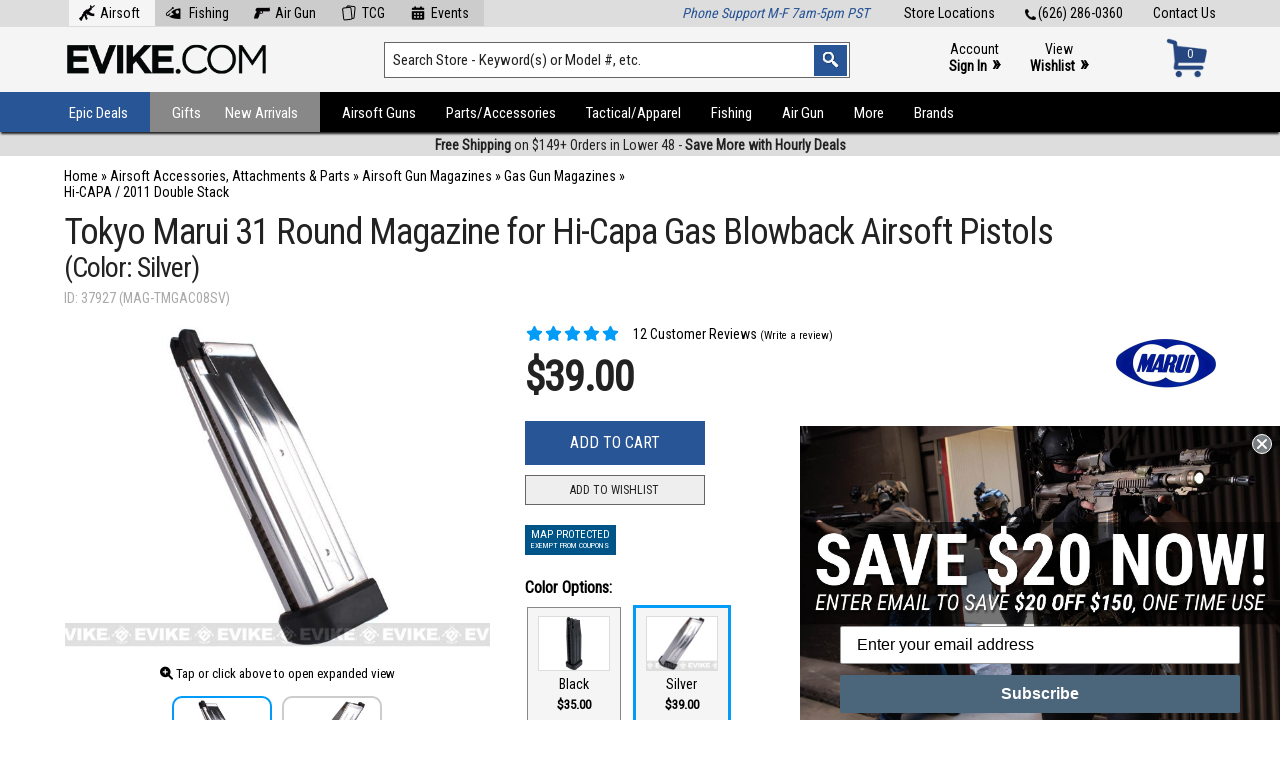

--- FILE ---
content_type: text/html; charset=UTF-8
request_url: https://www.evike.com/products/37927/
body_size: 33298
content:
<!doctype html public "-//W3C//DTD HTML 4.01 Transitional//EN" "http://www.w3.org/TR/html4/loose.dtd"> <html dir="LTR" lang="en" xmlns:fb="http://ogp.me/ns/fb#"> <head> <!-- Tokyo-Marui-31-Round-Magazine-for-HiCapa-Gas-Blowback-Airsoft-Pistols-Color-Silver --><link rel="canonical" href="https://www.evike.com/products/37927/" /> <meta http-equiv="Content-Type" content="text/html;" charset="utf-8"> <meta name="viewport" content="width=device-width, initial-scale=1"> <link href="https://fonts.googleapis.com/css?family=Roboto+Condensed" rel="stylesheet"> <link href="https://fonts.googleapis.com/css?family=Montserrat:400,700" rel="stylesheet" type="text/css"> <link rel="stylesheet" href="/css/fa6/css/all.min.css"> <link rel="stylesheet" href="/css/fa6/css/v4-shims.min.css"> <link rel="stylesheet" href="/css/style137.css" type="text/css" media="all" /><link rel="stylesheet" href="/css/print102.css" type="text/css" media="all" /> <script src="//ajax.googleapis.com/ajax/libs/jquery/3.5.1/jquery.min.js"></script><link rel="stylesheet" href="//ajax.googleapis.com/ajax/libs/jqueryui/1.12.1/themes/smoothness/jquery-ui.css"> <script src="//ajax.googleapis.com/ajax/libs/jqueryui/1.12.1/jquery-ui.min.js"></script> <script type="text/javascript" src="//cdn.nextopia.net/nxt-app/615d33ede25e2d47282ac6bb230133d4.js" async></script><script async type="text/javascript" src="//static.klaviyo.com/onsite/js/klaviyo.js?company_id=LZBAWh"></script><script src="/js/sly.min.js"></script><script src="/js/slippry.min.js"></script><link rel="stylesheet" href="/css/slippry.css" /><link rel="icon" href="/favicon.ico" type="image/x-icon"> <link rel="shortcut icon" href="/favicon.ico" type="image/x-icon"> <script>(function(w,d,s,l,i){w[l]=w[l]||[];w[l].push({'gtm.start':
new Date().getTime(),event:'gtm.js'});var f=d.getElementsByTagName(s)[0],
j=d.createElement(s),dl=l!='dataLayer'?'&l='+l:'';j.async=true;j.src=
'https://www.googletagmanager.com/gtm.js?id='+i+dl;f.parentNode.insertBefore(j,f);
})(window,document,'script','dataLayer','GTM-KT9CWJCC');</script> <script async src="https://www.googletagmanager.com/gtag/js?id=G-D6P7MBDHDC"></script> <script>
  window.dataLayer = window.dataLayer || [];
  function gtag(){dataLayer.push(arguments);}
  gtag('js', new Date());
  gtag('config', 'G-D6P7MBDHDC');
</script> <script>
 $(document).ready(function() {
 });
</script> <style>@media print { #___ratingbadge_0 { display: none !important; } }</style> <meta property="og:site_name" content="Evike.com" /> <meta property="og:title" content="Tokyo Marui 31 Round Magazine for Hi-Capa Gas Blowback Airsoft Pistols (Color: Silver)" /> <meta property="og:url" content="https://www.evike.com/products/37927/" > <meta property='fb:app_id' content='266261956818382' /> <meta property="og:image" content="https://www.evike.com/images/mag-tm-matchc-sm.jpg" /> <meta property="og:type" content="product" /> <title>Tokyo Marui 31 Round Magazine for Hi-Capa Gas Blowback Airsoft Pistols (Color: Silver) | Evike.com</title> <meta name="description" content="Compatibility: Tokyo Marui, Armorer Works, WE-Tech and other similar Hi-Capa Airsoft pistols
Capacity: 31 rounds
Gas Type: Green Gas compatible, 134a recommended

Manufacturer: Tokyo Marui
... " /> <script type="application/ld+json">
    {
      "@context": "https://schema.org",
      "@type": "BreadcrumbList",
      "itemListElement": [ {
        "@type": "ListItem",
        "position": 1,
        "name": "Airsoft Accessories, Attachments & Parts",
        "item": "https://www.evike.com/shop/28/"
      },{
        "@type": "ListItem",
        "position": 2,
        "name": "Airsoft Gun Magazines",
        "item": "https://www.evike.com/shop/28/23/"
      },{
        "@type": "ListItem",
        "position": 3,
        "name": "Gas Gun Magazines",
        "item": "https://www.evike.com/shop/28/23/57/"
      },{
        "@type": "ListItem",
        "position": 4,
        "name": "Hi-CAPA / 2011 Double Stack",
        "item": "https://www.evike.com/shop/28/23/57/1315/"
      },{
      "@type": "ListItem",
      "position": 5,
      "name": "Tokyo Marui 31 Round Magazine for Hi-Capa Gas Blowback Airsoft Pistols (Color: Silver)",
      "item": "https://www.evike.com/products/37927/"
    } ]
    }
    </script><div id="fb-root"></div> <script>(function(d, s, id) {
  var js, fjs = d.getElementsByTagName(s)[0];
  if (d.getElementById(id)) {return;}
  js = d.createElement(s); js.id = id;
  js.src = "//connect.facebook.net/en_US/all.js#xfbml=1&appId=266261956818382";
  fjs.parentNode.insertBefore(js, fjs);
}(document, 'script', 'facebook-jssdk'));</script> <script type="text/javascript">
 $(document).ready(function() {
  $.getScript('https://apis.google.com/js/plusone.js');
  $('.sharebox').append('<div class="widget"><div class="g-plusone" data-count="true"></div></div>');
 });
</script> <script type="text/javascript" language="javascript" src="/js/jquery.zoom.min.js"></script> <script type="text/javascript">
 function MM_swapImgRestore() { var i,x,a=document.MM_sr; for(i=0;a&&i<a.length&&(x=a[i])&&x.oSrc;i++) x.src=x.oSrc; }
 function MM_preloadImages() {
  var d=document;
  if(d.images){
   if(!d.MM_p) d.MM_p=new Array();
   var i,j=d.MM_p.length,a=MM_preloadImages.arguments;
   for(i=0; i<a.length; i++) if (a[i].indexOf("#")!=0){ d.MM_p[j]=new Image; d.MM_p[j++].src=a[i];}
  }
 }
 function MM_findObj(n, d) {
  var p,i,x;
  if(!d) d=document;
  if((p=n.indexOf("?"))>0&&parent.frames.length) { d=parent.frames[n.substring(p+1)].document; n=n.substring(0,p); }
  if(!(x=d[n])&&d.all) x=d.all[n];
  for(i=0;!x&&i<d.forms.length;i++) x=d.forms[i][n];
  for(i=0;!x&&d.layers&&i<d.layers.length;i++) x=MM_findObj(n,d.layers[i].document);
  if(!x && d.getElementById) x=d.getElementById(n);
  return x;
 }
 function MM_swapImage() {
  var i,j=0,x,a=MM_swapImage.arguments;
  document.MM_sr=new Array;
  for(i=0;i<(a.length-2);i+=3) if ((x=MM_findObj(a[i]))!=null){document.MM_sr[j++]=x; if(!x.oSrc) x.oSrc=x.src; x.src=a[i+2];}
  $('.imgzoom').zoom();
 }
 function popupWindow(url) { window.open(url,'popupWindow','toolbar=no,location=no,directories=no,status=no,menubar=no,scrollbars=no,resizable=yes,copyhistory=no,width=100,height=100,screenX=150,screenY=150,top=150,left=150') }
 function addWishlist() {
  var input = document.createElement('input');
  input.type = 'hidden';
  input.name = 'wishlist_x';
  input.value = '';
  document.forms['cart_quantity'].appendChild(input);
 }
 $(document).ready(function() {
  $('.imgzoom').zoom();
  $('#xsell-product-slider-1').sly({
    slidee: $('#xsell-product-slider-1').children('ul').eq(0),
    horizontal: 1,
    itemNav: 'basic',
    smart: false,
    activateOn: 'click',
    mouseDragging: 1,
    touchDragging: 1,
    releaseSwing: 1,
    startAt: 1,
    scrollBy: 1,
    speed: 400,
    elasticBounds: 1,
    easing: 'easeOutExpo',
    prevPage: $('#xsell-product-slider-1').parent().find('.slider-prev'),
    nextPage: $('#xsell-product-slider-1').parent().find('.slider-next')
  });
  $( '#mapcontainer' ).mouseenter( function(){ $( '#mappopup' ).show() } ).mouseleave( function(){ $( '#mappopup' ).hide() } );
  $( '#mapcontainer' ).click( function(){ $( '#mappopup' ).toggle() } );
  $( '#tagoncontainer' ).mouseenter( function(){ $( '#tagonpopup' ).show() } ).mouseleave( function(){ $( '#tagonpopup' ).hide() } );
  $( '#tagoncontainer' ).click( function(){ $( '#tagonpopup' ).toggle() } );
  $( '#noexportcontainer' ).mouseenter( function(){ $( '#noexportpopup' ).show() } ).mouseleave( function(){ $( '#noexportpopup' ).hide() } );
  $( '#noexportcontainer' ).click( function(){ $( '#noexportpopup' ).toggle() } );
  $( '#noexpresscontainer' ).mouseenter( function(){ $( '#noexpresspopup' ).show() } ).mouseleave( function(){ $( '#noexpresspopup' ).hide() } );
  $( '#noexpresscontainer' ).click( function(){ $( '#noexpresspopup' ).toggle() } );
  $( '#canadacontainer' ).mouseenter( function(){ $( '#canadapopup' ).show() } ).mouseleave( function(){ $( '#canadapopup' ).hide() } );
  $( '#canadacontainer' ).click( function(){ $( '#canadapopup' ).toggle() } );
  $( '#freegiftcontainer' ).mouseenter( function(){ $( '#freegiftpopup' ).show() } ).mouseleave( function(){ $( '#freegiftpopup' ).hide() } );
  $( '#freegiftcontainer' ).click( function(){ $( '#freegiftpopup' ).toggle() } );
  $( '#freeshipcontainer' ).mouseenter( function(){ $( '#freeshippopup' ).show() } ).mouseleave( function(){ $( '#freeshippopup' ).hide() } );
  $( '#freeshipcontainer' ).click( function(){ $( '#freeshippopup' ).toggle() } );
  $( '#productreviewstab' ).click( function(){ $( '#desctab' ).hide(); $( '#desctabtrigger' ).removeClass( 'active' ); $( '#spectab' ).hide(); $( '#spectabtrigger' ).removeClass( 'active' ); $( '#videotab' ).hide(); $( '#videotabtrigger' ).removeClass( 'active' ); $( '#manualtab' ).hide(); $( '#manualtabtrigger' ).removeClass( 'active' ); $( '#reviewtab' ).show(); $( '#reviewtabtrigger' ).addClass( 'active' ); $( '#stocktab' ).hide(); $( '#stocktabtrigger' ).removeClass( 'active' ); /*$( '#fbtab' ).hide(); $( '#fbtabtrigger' ).removeClass( 'active' );*/ } );
  $( '#reviewtabtrigger' ).click( function(){ $( '#desctab' ).hide(); $( '#desctabtrigger' ).removeClass( 'active' ); $( '#spectab' ).hide(); $( '#spectabtrigger' ).removeClass( 'active' ); $( '#videotab' ).hide(); $( '#videotabtrigger' ).removeClass( 'active' ); $( '#manualtab' ).hide(); $( '#manualtabtrigger' ).removeClass( 'active' ); $( '#reviewtab' ).show(); $( '#reviewtabtrigger' ).addClass( 'active' ); $( '#stocktab' ).hide(); $( '#stocktabtrigger' ).removeClass( 'active' ); /*$( '#fbtab' ).hide(); $( '#fbtabtrigger' ).removeClass( 'active' );*/ } );
  $( '#stocktabtrigger' ).click( function(){ $( '#desctab' ).hide(); $( '#desctabtrigger' ).removeClass( 'active' ); $( '#spectab' ).hide(); $( '#spectabtrigger' ).removeClass( 'active' ); $( '#videotab' ).hide(); $( '#videotabtrigger' ).removeClass( 'active' ); $( '#manualtab' ).hide(); $( '#manualtabtrigger' ).removeClass( 'active' ); $( '#reviewtab' ).hide(); $( '#reviewtabtrigger' ).removeClass( 'active' ); $( '#stocktab' ).show(); $( '#stocktabtrigger' ).addClass( 'active' ); /*$( '#fbtab' ).hide(); $( '#fbtabtrigger' ).removeClass( 'active' );*/ } );
  $( '#fbtabtrigger' ).click( function(){ $( '#desctab' ).hide(); $( '#desctabtrigger' ).removeClass( 'active' ); $( '#spectab' ).hide(); $( '#spectabtrigger' ).removeClass( 'active' ); $( '#videotab' ).hide(); $( '#videotabtrigger' ).removeClass( 'active' ); $( '#manualtab' ).hide(); $( '#manualtabtrigger' ).removeClass( 'active' ); $( '#reviewtab' ).hide(); $( '#reviewtabtrigger' ).removeClass( 'active' ); /*$( '#fbtab' ).show(); $( '#fbtabtrigger' ).addClass( 'active' );*/ } );
  $( '#desctabtrigger' ).click( function(){ $( '#desctab' ).show(); $( '#desctabtrigger' ).addClass( 'active' ); $( '#spectab' ).hide(); $( '#spectabtrigger' ).removeClass( 'active' ); $( '#videotab' ).hide(); $( '#videotabtrigger' ).removeClass( 'active' ); $( '#manualtab' ).hide(); $( '#manualtabtrigger' ).removeClass( 'active' ); $( '#reviewtab' ).hide(); $( '#reviewtabtrigger' ).removeClass( 'active' ); $( '#stocktab' ).hide(); $( '#stocktabtrigger' ).removeClass( 'active' ); /*$( '#fbtab' ).hide(); $( '#fbtabtrigger' ).removeClass( 'active' );*/ } );
  $( '#spectabtrigger' ).click( function(){ $( '#desctab' ).hide(); $( '#desctabtrigger' ).removeClass( 'active' ); $( '#spectab' ).show(); $( '#spectabtrigger' ).addClass( 'active' ); $( '#videotab' ).hide(); $( '#videotabtrigger' ).removeClass( 'active' ); $( '#manualtab' ).hide(); $( '#manualtabtrigger' ).removeClass( 'active' ); $( '#reviewtab' ).hide(); $( '#reviewtabtrigger' ).removeClass( 'active' ); $( '#stocktab' ).hide(); $( '#stocktabtrigger' ).removeClass( 'active' ); /*$( '#fbtab' ).hide(); $( '#fbtabtrigger' ).removeClass( 'active' );*/ } );
  $( '#manualtabtrigger' ).click( function(){ $( '#desctab' ).hide(); $( '#desctabtrigger' ).removeClass( 'active' ); $( '#spectab' ).hide(); $( '#spectabtrigger' ).removeClass( 'active' ); $( '#videotab' ).hide(); $( '#videotabtrigger' ).removeClass( 'active' ); $( '#manualtab' ).show(); $( '#manualtabtrigger' ).addClass( 'active' ); $( '#reviewtab' ).hide(); $( '#reviewtabtrigger' ).removeClass( 'active' ); $( '#stocktab' ).hide(); $( '#stocktabtrigger' ).removeClass( 'active' ); /*$( '#fbtab' ).hide(); $( '#fbtabtrigger' ).removeClass( 'active' );*/ } );
  $( '#videotabtrigger' ).click( function(){ $( '#desctab' ).hide(); $( '#desctabtrigger' ).removeClass( 'active' ); $( '#spectab' ).hide(); $( '#spectabtrigger' ).removeClass( 'active' ); $( '#videotab' ).show(); $( '#videotabtrigger' ).addClass( 'active' ); $( '#manualtab' ).hide(); $( '#manualtabtrigger' ).removeClass( 'active' ); $( '#reviewtab' ).hide(); $( '#reviewtabtrigger' ).removeClass( 'active' ); $( '#stocktab' ).hide(); $( '#stocktabtrigger' ).removeClass( 'active' ); /*$( '#fbtab' ).hide(); $( '#fbtabtrigger' ).removeClass( 'active' );*/ } );
  $( '.videotabtrigger' ).click( function(){ $( '#desctab' ).hide(); $( '#desctabtrigger' ).removeClass( 'active' ); $( '#spectab' ).hide(); $( '#spectabtrigger' ).removeClass( 'active' ); $( '#videotab' ).show(); $( '#videotabtrigger' ).addClass( 'active' ); $( '#manualtab' ).hide(); $( '#manualtabtrigger' ).removeClass( 'active' ); $( '#reviewtab' ).hide(); $( '#reviewtabtrigger' ).removeClass( 'active' ); $( '#stocktab' ).hide(); $( '#stocktabtrigger' ).removeClass( 'active' ); /*$( '#fbtab' ).hide(); $( '#fbtabtrigger' ).removeClass( 'active' );*/ } );
 });
 </script> </head> <body marginwidth="0" marginheight="0" topmargin="0" bottommargin="0" leftmargin="0" rightmargin="0"> <noscript><iframe src="https://www.googletagmanager.com/ns.html?id=GTM-KT9CWJCC" height="0" width="0" style="display:none;visibility:hidden"></iframe></noscript> <style>.header-container .header-navigation ul li { text-transform: none !important; } .header-container .header-navigation ul li a { padding: 12px 15px 13px; height: 15px; font: 15px 'Roboto Condensed', arial, helvetica, sans-serif; }</style><script type="text/javascript">
$(document).ready(function(){
  $('#mobile-navigation-trigger').click(function(){ $('#mobile-navigation').toggle( 100, 'swing' ); });
  $(window).on('resize',function(){ if ( $(this).width() >= 1025 ) { $('#mobile-navigation').hide(); } });
  $( '.wcol' ).prepend( $( '.errormsg' ) );
  $( '.wcol' ).prepend( $( '.infomsg' ) );
});
</script> <header class="header-container"> <div class="header-top"> <a href="https://www.evike.com/contact/">Contact Us</a> <a href="tel:626-286-0360"><img src="/images3/icon-tel.png" alt="Tel:" />(626) 286-0360</a> <a href="https://www.evike.com/store-locations/">Store Locations</a> <style>.header-container .header-top a.tlnavitem { display: inline-block; float: none; margin: 0; padding: 5px 15px 5px 5px; background: #ccc; } .header-container .header-top a.tlnavitem:hover { background: #f5f5f5; } @media only screen and (max-width: 960px) { .header-container .header-top a.tlnavitem { margin: 0 2px; padding: 5px 8px; } .header-container .header-top a.tlnavitem img { display: none; } }</style> <div class="message-container" style="float:left;margin-top:-5px;"><!-- zzr 1315|28_23_57_1315 --><a href="https://www.evike.com/" style="background:#f5f5f5;" class="tlnavitem"><img src="/images3/icon-header-airsoft.png" style="position:inline-block;margin:-4px 5px;height:16px;" alt="Airsoft" />Airsoft</a><a href="https://www.evike.com/fishing/" class="tlnavitem"><img src="/images3/icon-header-fishing.png" style="position:inline-block;margin:-4px 5px;height:16px;" alt="Fishing" /> Fishing</a><a href="https://www.evike.com/airgun/" class="tlnavitem"><img src="/images3/icon-header-airgun.png" style="position:inline-block;margin:-4px 5px;height:16px;" alt="Air Gun" />Air Gun</a><a href="https://www.evike.com/tcg/" class="tlnavitem"><img src="/images3/icon-header-tcg.png" style="position:inline-block;margin:-4px 5px;height:16px;" alt="TCG" />TCG</a><a href="https://www.evike.com/events/" class="tlnavitem"><img src="/images3/icon-header-events.png" style="position:inline-block;margin:-4px 5px;height:16px;" alt="Events" />Events</a></div> <div class="message-container" style="float:right;"><i style="color:#285596;">Phone Support M-F 7am-5pm PST</i></div> </div> <div class="header-main"> <div class="logo-container"><a class="logo" href="https://www.evike.com/"><img src="/images3/logo-evike2.png" alt="Evike.com Home" /></a></div> <div class="search-container"> <form action="https://www.evike.com/s/" method="get" name="search"> <input type="text" id="search" name="q" class="keywords keywordsearch" value="Search Store - Keyword(s) or Model #, etc." onfocus="if(this.value=='Search Store - Keyword(s) or Model #, etc.'){this.value='';}" onblur="if(this.value==''){this.value='Search Store - Keyword(s) or Model #, etc.';}" aria-label="Search keyword(s)" autocomplete="off" /> <input type="image" src="/images2/header-searchbutton.png" class="searchbutton" alt="Search" /> </form> </div> <div class="account-container"><a href="/account/">Account<br/><b>Sign In</b> <span>&raquo;</span></a><a href="https://www.evike.com/wishlist/">View<br/><b>Wishlist</b> <span>&raquo;</span></a></div> <div class="cart-container"><a href="https://www.evike.com/cart/"><div id="cartnum">0</div><div id="carticon"><img src="/images3/icon-cart-blue.png" alt="Cart" /></div></a></div> </div> <div class="header-navigation-mobile"><div id="mobile-navigation-trigger"><i class="fa fa-bars" aria-hidden="true"></i><h5>Browse by Type or Category</h5></div></div> <div id="mobile-navigation"> <ul><li><a href="/epic-deals/">Epic Deals</a></li><li><a href="/specials/">Specials</a></li><li><a href="/gifts/">Gifts</a></li><li><a href="/new-arrivals/">New Arrivals</a></li><li><a href="/preorder/">Preorders</a></li><li><a href="/events/">Evike Events</a></li><li><a href="/brands/sale/">Brands on Sale</a></li><li><a href="/brands/">Shop by Brand</a></li></ul><ul><li><a href="/start-airsoft/">Start Airsoft</a></li><li><a href="/airsoft-guns/">Airsoft Guns</a></li><li><a href="/airsoft-parts-accessories/">Parts/Accessories</a></li><li><a href="/airsoft-tactical-gear-apparel/">Tactical/Apparel</a></li><li><a href="/fishing/" style="color:#009cf7;">Fishing</a></li><li><a href="/airgun/" style="color:#c00;">Air Guns</a></li><li><a href="/tcg/" style="color:#cc0;">TCG</a></li><li><a href="/shop/997/">More Products</a></li></ul> </div> <div class="header-navigation"><div class="bgblock"></div> <ul><li style="position:relative;"><a href="https://www.evike.com/epic-deals/" class="highlight1">Epic Deals</a><div class="submenucontainer" style="left:-1px;width:260px;"><ul> <li><a href="https://www.evike.com/epic-deals/">All Epic Deals</a></li><li><a href="https://www.evike.com/epic-deals/">Airsoft Epic Deals</a></li><li><a href="https://www.evike.com/epic-deals/fishing/">Fishing Epic Deals</a></li><li><a href="https://www.evike.com/epic-deals/airgun/">Air Gun Epic Deals</a></li> <li><a href="https://www.evike.com/specials/">On Sale/Clearance<span>&#8227;</span></a><ul style="width:250px;"><li><a href="https://www.evike.com/specials/">Airsoft</a></li><li><a href="https://www.evike.com/specials/?keywords=&categories_id=1075&inc_subcat=1">Fishing</a></li><li><a href="https://www.evike.com/specials/?keywords=&categories_id=966&inc_subcat=1">Air Gun</a></li><li><a href="https://www.evike.com/brands/sale/">Brands on Sale</a></li></ul></li> <li><a href="https://www.evike.com/coupon-codes/">Coupon Codes</a></li></ul></div></li><li style="position:relative;"><a href="https://www.evike.com/gifts/" class="highlight2">Gifts</a><div class="submenucontainer" style="left:-1px;width:260px;"><ul><li><a href="https://www.evike.com/shop/1292/1297/">Gift Packages</a></li><li><a href="https://www.evike.com/shop/1292/1456/">Top Airsoft Rifles & Pistols</a></li><li><a href="https://www.evike.com/shop/1292/1457/">Airsoft Necessities</a></li><li><a href="https://www.evike.com/shop/1292/1455/">Great Gear Choices</a></li><li><a href="https://www.evike.com/shop/1292/1458/">Must Have Accessories</a></li><li><a href="https://www.evike.com/shop/1292/1295/">Gifts Over $100</a></li><li><a href="https://www.evike.com/shop/1292/1294/">Gifts Under $100</a></li><li><a href="https://www.evike.com/shop/1292/1293/">Gifts Under $50</a></li></ul></li><li style="position:relative;"><a href="https://www.evike.com/new-arrivals/" class="highlight3">New Arrivals</a><div class="submenucontainer" style="left:-1px;width:260px;"><ul> <li><a href="https://www.evike.com/new-arrivals/">All New Arrivals</a></li> <li><a href="https://www.evike.com/new-arrivals/fishing/">Fishing New Arrivals</a></li> <li><a href="https://www.evike.com/new-arrivals/airgun/">Air Gun New Arrivals</a></li> <li><a href="https://www.evike.com/preorder/">Pre-Order/Preview</a></li> <li class="last"><a href="https://www.evike.com/backinstock/">Back in Stock</a></li></ul></div></li><li><a href="https://www.evike.com/airsoft-guns/" class="highlight4">Airsoft Guns</a><div class="submenucontainer"><ul><li><a href="https://www.evike.com/shop/21/672/">Shop By Rifle Models<span>&#8227;</span></a><ul><li><a href="https://www.evike.com/shop/21/672/1110/">AR-15 / M4 / M16</a></li><li><a href="https://www.evike.com/shop/21/672/1430/">AK Series</a></li><li><a href="https://www.evike.com/shop/21/672/720/">KRISS Vector</a></li><li><a href="https://www.evike.com/shop/21/672/760/">P90</a></li><li><a href="https://www.evike.com/shop/21/672/1434/">SIG MCX / MPX</a></li><li><a href="https://www.evike.com/shop/21/672/751/">AUG</a></li><li><a href="https://www.evike.com/shop/21/672/819/">FAL</a></li><li><a href="https://www.evike.com/shop/21/672/913/">FAMAS</a></li><li><a href="https://www.evike.com/shop/21/672/1109/">FN F2000</a></li><li><a href="https://www.evike.com/shop/21/672/972/">G3 / HK33</a></li><li><a href="https://www.evike.com/shop/21/672/701/">G36 / XM8</a></li><li><a href="https://www.evike.com/shop/21/672/826/">Galil</a></li><li><a href="https://www.evike.com/shop/21/672/846/">HK416 / HK417</a></li><li><a href="https://www.evike.com/shop/21/672/835/">L85</a></li><li><a href="https://www.evike.com/shop/21/672/829/">M14 / SOC-16</a></li><li><a href="https://www.evike.com/shop/21/672/852/">MASADA / ACR</a></li><li><a href="https://www.evike.com/shop/21/672/761/">PDW</a></li><li><a href="https://www.evike.com/shop/21/672/755/">SCAR / MK16 / MK17</a></li><li><a href="https://www.evike.com/shop/21/672/786/">SIG/SA 550 551 552</a></li><li><a href="https://www.evike.com/shop/21/672/922/">SR-47</a></li><li><a href="https://www.evike.com/shop/21/672/845/">TAR21 / TAVOR</a></li><li><a href="https://www.evike.com/shop/21/672/1234/">Type 64 / Type 89</a></li><li><a href="https://www.evike.com/shop/21/672/1236/">VSS / SR-3</a></li><li><a href="https://www.evike.com/shop/21/672/1117/">Assault Rifle (Other)</a></li><li><a href="https://www.evike.com/shop/21/672/754/">B&T APC / MP9 / GHM</a></li><li><a href="https://www.evike.com/shop/21/672/1233/">CZ Scorpion EVO</a></li><li><a href="https://www.evike.com/shop/21/672/700/">MP5</a></li><li><a href="https://www.evike.com/shop/21/672/920/">MP7</a></li><li><a href="https://www.evike.com/shop/21/672/949/">Scorpion VZ61</a></li><li><a href="https://www.evike.com/shop/21/672/788/">Thompson</a></li><li><a href="https://www.evike.com/shop/21/672/849/">UMP / UMG</a></li><li><a href="https://www.evike.com/shop/21/672/850/">UZI  / MAC-10 / MAC-11</a></li><li><a href="https://www.evike.com/shop/21/672/753/">SMG (Other)</a></li><li><a href="https://www.evike.com/shop/21/672/950/">L96 / Type 96</a></li><li><a href="https://www.evike.com/shop/21/672/752/">M700 / M24 / M40 / VSR10</a></li><li><a href="https://www.evike.com/shop/21/672/1107/">SR25 / M110</a></li><li><a href="https://www.evike.com/shop/21/672/834/">SVD / Dragunov</a></li><li><a href="https://www.evike.com/shop/21/672/1119/">Large Caliber Sniper Rifles</a></li><li><a href="https://www.evike.com/shop/21/672/1230/">Sniper Rifles (Other)</a></li><li><a href="https://www.evike.com/shop/21/672/756/">M249 / MK46</a></li><li><a href="https://www.evike.com/shop/21/672/1235/">M60 / M240</a></li><li><a href="https://www.evike.com/shop/21/672/758/">Minigun</a></li><li><a href="https://www.evike.com/shop/21/672/1114/">PKP / PKM / RPD</a></li><li><a href="https://www.evike.com/shop/21/672/684/">Machine Gun / SAW (Other)</a></li><li><a href="https://www.evike.com/shop/21/672/942/">Sci-Fi / Anime</a></li><li><a href="https://www.evike.com/shop/21/672/1231/">Western / Historical</a></li><li><a href="https://www.evike.com/shop/21/672/941/">WWII</a></li><li><a href="https://www.evike.com/specials/?keywords=&categories_id=672&inc_subcat=1" style="color:red;">Sale/Clearance</a></li></ul></li><li><a href="https://www.evike.com/shop/21/839/">Shop By Pistol Models<span>&#8227;</span></a><ul><li><a href="https://www.evike.com/shop/21/839/840/">Hi-CAPA</a></li><li><a href="https://www.evike.com/shop/21/839/1232/">GLOCK</a></li><li><a href="https://www.evike.com/shop/21/839/1426/">Archon Type B</a></li><li><a href="https://www.evike.com/shop/21/839/1427/">Canik TP9</a></li><li><a href="https://www.evike.com/shop/21/839/1422/">Hudson H9</a></li><li><a href="https://www.evike.com/shop/21/839/1424/">SAI BLU</a></li><li><a href="https://www.evike.com/shop/21/839/1423/">SIG P320 / M17</a></li><li><a href="https://www.evike.com/shop/21/839/836/">1911</a></li><li><a href="https://www.evike.com/shop/21/839/1428/">AAP / Galaxy Series</a></li><li><a href="https://www.evike.com/shop/21/839/921/">CZ / Tanfoglio Series</a></li><li><a href="https://www.evike.com/shop/21/839/838/">Desert Eagle</a></li><li><a href="https://www.evike.com/shop/21/839/948/">FN-57 / FN-X</a></li><li><a href="https://www.evike.com/shop/21/839/974/">M&P Series</a></li><li><a href="https://www.evike.com/shop/21/839/837/">M9</a></li><li><a href="https://www.evike.com/shop/21/839/841/">P226 / P229</a></li><li><a href="https://www.evike.com/shop/21/839/1024/">P99 / PPQ / PPS / PPK</a></li><li><a href="https://www.evike.com/shop/21/839/855/">Revolvers</a></li><li><a href="https://www.evike.com/shop/21/839/959/">Russian Pistols</a></li><li><a href="https://www.evike.com/shop/21/839/854/">Striker Styled Pistols</a></li><li><a href="https://www.evike.com/shop/21/839/842/">USP / MK23 / HK</a></li><li><a href="https://www.evike.com/shop/21/839/1425/">WWII / Historical</a></li><li><a href="https://www.evike.com/shop/21/839/1121/">Other</a></li><li><a href="https://www.evike.com/specials/?keywords=&categories_id=839&inc_subcat=1" style="color:red;">Sale/Clearance</a></li></ul></li><li><a href="https://www.evike.com/shop/21/44/">Airsoft Electric Rifles</a></li><li><a href="https://www.evike.com/shop/21/45/">Gas Airsoft Pistols</a></li><li><a href="https://www.evike.com/shop/21/526/">Gas Blowback Rifles</a></li><li><a href="https://www.evike.com/shop/21/1453/" style="font-weight:bold;color:green;">Start Airsoft</a></li></ul><ul><li><a href="https://www.evike.com/shop/21/47/">Airsoft Shotguns</a></li><li><a href="https://www.evike.com/shop/21/1040/">Airsoft Sniper Rifles</a></li><li><a href="https://www.evike.com/shop/21/1210/">Custom Cerakote</a></li><li><a href="https://www.evike.com/shop/21/49/">Custom Work & Services</a></li><li><a href="https://www.evike.com/shop/21/930/">Evike Custom Guns<span>&#8227;</span></a><ul><li><a href="https://www.evike.com/shop/21/930/1248/">EPS Custom Guns</a></li><li><a href="https://www.evike.com/shop/21/930/813/">M4 (EMG)</a></li><li><a href="https://www.evike.com/shop/21/930/619/">M4 (G&G)</a></li><li><a href="https://www.evike.com/shop/21/930/620/">M4 (G&P)</a></li><li><a href="https://www.evike.com/shop/21/930/622/">M4 (KWA)</a></li><li><a href="https://www.evike.com/shop/21/930/621/">M4 (Matrix)</a></li><li><a href="https://www.evike.com/shop/21/930/1116/">M4 (Umbrella Armory)</a></li><li><a href="https://www.evike.com/shop/21/930/497/">P90 / E90 series</a></li><li><a href="https://www.evike.com/shop/21/930/508/">SCAR-L / SCAR-H Series</a></li><li><a href="https://www.evike.com/shop/21/930/642/">Shotguns</a></li><li><a href="https://www.evike.com/shop/21/930/570/">Sniper Rifles</a></li><li><a href="https://www.evike.com/shop/21/930/944/">Assault Rifles (Other)</a></li><li><a href="https://www.evike.com/shop/21/930/54/">Hand Guns</a></li><li><a href="https://www.evike.com/shop/21/930/699/">KRISS Vector</a></li><li><a href="https://www.evike.com/shop/21/930/815/">SMG (Other)</a></li><li><a href="https://www.evike.com/shop/21/930/51/">G36 / MK36 Series</a></li><li><a href="https://www.evike.com/shop/21/930/50/">AK Series</a></li><li><a href="https://www.evike.com/shop/21/930/496/">M14 Series</a></li><li><a href="https://www.evike.com/shop/21/930/499/">AUG Series</a></li><li><a href="https://www.evike.com/shop/21/930/494/">TAR21 / Tavor Series</a></li><li><a href="https://www.evike.com/shop/21/930/498/">Thompson Series</a></li><li><a href="https://www.evike.com/specials/?keywords=&categories_id=930&inc_subcat=1" style="color:red;">Sale/Clearance</a></li></ul></li><li><a href="https://www.evike.com/shop/21/46/">Grenade Launchers</a></li></ul><ul><li><a href="https://www.evike.com/shop/21/825/">Collectible Replicas</a></li><li><a href="https://www.evike.com/shop/21/803/">Gas Rifles (Non-Blowback)</a></li><li><a href="https://www.evike.com/shop/21/766/">HPA / Electro-Pneumatic</a></li><li><a href="https://www.evike.com/shop/21/591/">Heavy Weapons</a></li><li><a href="https://www.evike.com/shop/21/1370/">Machine Guns</a></li><li><a href="https://www.evike.com/shop/21/665/">Rapid Deployment</a></li></ul><ul class="last"><li><a href="https://www.evike.com/shop/21/43/">Air Spring Rifles</a></li><li><a href="https://www.evike.com/shop/21/493/">Airsoft Electric Pistols</a></li><li><a href="https://www.evike.com/shop/21/42/">Air Spring Pistols</a></li><li><a href="https://www.evike.com/shop/21/661/">Training Weapons</a></li><li><a href="https://www.evike.com/shop/21/224/">LPAEG</a></li><li><a href="https://www.evike.com/shop/21/504/">Airsoft Bone Yard</a></li></ul><ul><li><a href="https://www.evike.com/specials/?keywords=&categories_id=21&inc_subcat=1" style="color:red;">Sale/Clearance</a></li></ul></div></li><li><a href="https://www.evike.com/airsoft-parts-accessories/">Parts/Accessories</a><div class="submenucontainer"><ul><li><a href="https://www.evike.com/shop/28/23/">Airsoft Gun Magazines<span>&#8227;</span></a><ul><li><a href="https://www.evike.com/shop/28/23/56/">Electric Gun Magazines</a></li><li><a href="https://www.evike.com/shop/28/23/57/">Gas Gun Magazines</a></li><li><a href="https://www.evike.com/shop/28/23/60/">Sniper Rifle Magazines</a></li><li><a href="https://www.evike.com/shop/28/23/569/">Shotgun and Revolver Shells</a></li><li><a href="https://www.evike.com/shop/28/23/61/">LPAEG, AEP, Spring Gun Magazines</a></li><li><a href="https://www.evike.com/shop/28/23/59/">Magazine Accessories</a></li><li><a href="https://www.evike.com/shop/28/23/790/">Magazine Repair Parts</a></li><li><a href="https://www.evike.com/shop/28/23/1137/">Mag Wraps</a></li><li><a href="https://www.evike.com/specials/?keywords=&categories_id=23&inc_subcat=1" style="color:red;">Sale/Clearance</a></li></ul></li><li><a href="https://www.evike.com/shop/28/31/">Batteries<span>&#8227;</span></a><ul><li><a href="https://www.evike.com/shop/28/31/1375/">Shop By Battery Location</a></li><li><a href="https://www.evike.com/shop/28/31/167/">Battery Accessories</a></li><li><a href="https://www.evike.com/shop/28/31/1438/">Battery Banks / Power Packs</a></li><li><a href="https://www.evike.com/shop/28/31/168/">Chargers</a></li><li><a href="https://www.evike.com/shop/28/31/1371/">LiPo Chargers</a></li><li><a href="https://www.evike.com/shop/28/31/171/">LiPoly / Lithium Cell Batteries</a></li><li><a href="https://www.evike.com/shop/28/31/1374/">NiMH / NiCd Batteries</a></li><li><a href="https://www.evike.com/shop/28/31/175/">Standard Batteries</a></li><li><a href="https://www.evike.com/shop/28/31/172/">Others</a></li><li><a href="https://www.evike.com/specials/?keywords=&categories_id=31&inc_subcat=1" style="color:red;">Sale/Clearance</a></li></ul></li><li><a href="https://www.evike.com/shop/28/27/">BBs & Gas<span>&#8227;</span></a><ul><li><a href="https://www.evike.com/shop/28/27/487/">6mm Plant-Based BioVal / Outdoor</a></li><li><a href="https://www.evike.com/shop/28/27/129/">6mm Precision BBs</a></li><li><a href="https://www.evike.com/shop/28/27/531/">8mm BBs</a></li><li><a href="https://www.evike.com/shop/28/27/130/">Airsoft Gas & CO2</a></li><li><a href="https://www.evike.com/shop/28/27/133/">BB Accessories</a></li><li><a href="https://www.evike.com/shop/28/27/1249/">Special Purpose BBs</a></li><li><a href="https://www.evike.com/shop/28/27/529/">Tracer BBs</a></li><li><a href="https://www.evike.com/shop/28/27/128/">0.12g BBs</a></li><li><a href="https://www.evike.com/specials/?keywords=&categories_id=27&inc_subcat=1" style="color:red;">Sale/Clearance</a></li></ul></li><li><a href="https://www.evike.com/shop/28/141/">Lube / Oil / Grease / Glue</a></li><li><a href="https://www.evike.com/shop/28/24/">AEG Internal Parts<span>&#8227;</span></a><ul><li><a href="https://www.evike.com/shop/28/24/333/">AEG Main Springs</a></li><li><a href="https://www.evike.com/shop/28/24/63/">Air Nozzles</a></li><li><a href="https://www.evike.com/shop/28/24/64/">Anti-Reversal Latches</a></li><li><a href="https://www.evike.com/shop/28/24/341/">Bushings & Bearings</a></li><li><a href="https://www.evike.com/shop/28/24/702/">CTW / PTW Parts</a></li><li><a href="https://www.evike.com/shop/28/24/66/">Cut-Off Levers</a></li><li><a href="https://www.evike.com/shop/28/24/347/">Cylinder Heads</a></li><li><a href="https://www.evike.com/shop/28/24/348/">Cylinders</a></li><li><a href="https://www.evike.com/shop/28/24/89/">Fuse / Fuse Box</a></li><li><a href="https://www.evike.com/shop/28/24/68/">Gearbox</a></li><li><a href="https://www.evike.com/shop/28/24/353/">Gearbox Parts</a></li><li><a href="https://www.evike.com/shop/28/24/614/">Gearbox Springs - MISC</a></li><li><a href="https://www.evike.com/shop/28/24/346/">Gearbox Tune-Up Kits</a></li><li><a href="https://www.evike.com/shop/28/24/363/">Gears</a></li><li><a href="https://www.evike.com/shop/28/24/71/">Hop-Up</a></li><li><a href="https://www.evike.com/shop/28/24/1196/">Inner Barrels (AEG)</a></li><li><a href="https://www.evike.com/shop/28/24/939/">MOSFET</a></li><li><a href="https://www.evike.com/shop/28/24/73/">Motor</a></li><li><a href="https://www.evike.com/shop/28/24/1355/">NGRS Parts</a></li><li><a href="https://www.evike.com/shop/28/24/74/">Piston Heads</a></li><li><a href="https://www.evike.com/shop/28/24/75/">Pistons</a></li><li><a href="https://www.evike.com/shop/28/24/76/">Selector Plates</a></li><li><a href="https://www.evike.com/shop/28/24/77/">Shims</a></li><li><a href="https://www.evike.com/shop/28/24/401/">Spring Guides</a></li><li><a href="https://www.evike.com/shop/28/24/79/">Tappet Plates</a></li><li><a href="https://www.evike.com/shop/28/24/417/">Wiring Harnesses & Plugs</a></li><li><a href="https://www.evike.com/specials/?keywords=&categories_id=24&inc_subcat=1" style="color:red;">Sale/Clearance</a></li></ul></li><li><a href="https://www.evike.com/shop/28/26/">Gas Gun Parts<span>&#8227;</span></a><ul><li><a href="https://www.evike.com/shop/28/26/1351/">Barrel Adapters</a></li><li><a href="https://www.evike.com/shop/28/26/1362/">Blowback Unit Parts</a></li><li><a href="https://www.evike.com/shop/28/26/1361/">External Safety</a></li><li><a href="https://www.evike.com/shop/28/26/1341/">Gas Gun Charging Handles</a></li><li><a href="https://www.evike.com/shop/28/26/1349/">Gas Gun Hop-Up</a></li><li><a href="https://www.evike.com/shop/28/26/563/">Gas Gun Screws</a></li><li><a href="https://www.evike.com/shop/28/26/119/">Gas Gun Selectors</a></li><li><a href="https://www.evike.com/shop/28/26/613/">Gas Rifle Bolts</a></li><li><a href="https://www.evike.com/shop/28/26/1338/">Gas Rifle Buffer Tubes & Parts</a></li><li><a href="https://www.evike.com/shop/28/26/116/">Gas Rifle Grips</a></li><li><a href="https://www.evike.com/shop/28/26/1363/">Gaskets & O-Rings</a></li><li><a href="https://www.evike.com/shop/28/26/1359/">Hammer Assemblies</a></li><li><a href="https://www.evike.com/shop/28/26/1344/">Inner Barrels (Gas Guns)</a></li><li><a href="https://www.evike.com/shop/28/26/123/">Internal Springs</a></li><li><a href="https://www.evike.com/shop/28/26/1365/">Magazine Lips & Followers</a></li><li><a href="https://www.evike.com/shop/28/26/804/">Magazine Releases</a></li><li><a href="https://www.evike.com/shop/28/26/1343/">Magwells</a></li><li><a href="https://www.evike.com/shop/28/26/1340/">Outer Barrels</a></li><li><a href="https://www.evike.com/shop/28/26/1360/">Pins, Detents, and Sears</a></li><li><a href="https://www.evike.com/shop/28/26/126/">Pistol Accessories</a></li><li><a href="https://www.evike.com/shop/28/26/1346/">Pistol Frames</a></li><li><a href="https://www.evike.com/shop/28/26/703/">Pistol Grips</a></li><li><a href="https://www.evike.com/shop/28/26/120/">Rail and Red Dot Mounts</a></li><li><a href="https://www.evike.com/shop/28/26/1358/">Recoil Springs & Guides</a></li><li><a href="https://www.evike.com/shop/28/26/118/">Rifle Receiver Parts</a></li><li><a href="https://www.evike.com/shop/28/26/1345/">Rifle Receivers</a></li><li><a href="https://www.evike.com/shop/28/26/1342/">Sights</a></li><li><a href="https://www.evike.com/shop/28/26/1364/">Slide & Bolt Catches</a></li><li><a href="https://www.evike.com/shop/28/26/1352/">Slides</a></li><li><a href="https://www.evike.com/shop/28/26/1348/">Triggers</a></li><li><a href="https://www.evike.com/shop/28/26/125/">Valves</a></li><li><a href="https://www.evike.com/shop/28/26/1088/">APS CAM870 Parts</a></li><li><a href="https://www.evike.com/shop/28/26/664/">Gas Gun Conversion Kits</a></li><li><a href="https://www.evike.com/shop/28/26/553/">Hand Gun Stocks</a></li><li><a href="https://www.evike.com/shop/28/26/674/">Tanaka / KJW M700 Parts</a></li><li><a href="https://www.evike.com/shop/28/26/1085/">Tippmann Parts</a></li><li><a href="https://www.evike.com/shop/28/26/124/">Tokyo Marui Shotgun Parts</a></li><li><a href="https://www.evike.com/specials/?keywords=&categories_id=26&inc_subcat=1" style="color:red;">Sale/Clearance</a></li></ul></li><li><a href="https://www.evike.com/shop/28/368/">Hop-Up Buckings</a></li><li><a href="https://www.evike.com/shop/28/648/">Spring Rifle Internal Parts<span>&#8227;</span></a><ul><li><a href="https://www.evike.com/shop/28/648/690/">Cylinders / Tune-Up Kit</a></li><li><a href="https://www.evike.com/shop/28/648/655/">Feeding Ramps</a></li><li><a href="https://www.evike.com/shop/28/648/102/">Inner Barrel Stabilizers</a></li><li><a href="https://www.evike.com/shop/28/648/1350/">Inner Barrels (Sniper Rifles)</a></li><li><a href="https://www.evike.com/shop/28/648/679/">Pins / Screws / O-Rings</a></li><li><a href="https://www.evike.com/shop/28/648/658/">Sniper Rifle Cylinder Heads</a></li><li><a href="https://www.evike.com/shop/28/648/650/">Sniper Rifle Hop-Up</a></li><li><a href="https://www.evike.com/shop/28/648/612/">Sniper Rifle Main Springs</a></li><li><a href="https://www.evike.com/shop/28/648/656/">Sniper Rifle Pistons</a></li><li><a href="https://www.evike.com/shop/28/648/662/">Sniper Rifle Spring Guides</a></li><li><a href="https://www.evike.com/shop/28/648/678/">Sniper Rifle Trigger Assembly</a></li><li><a href="https://www.evike.com/shop/28/648/1419/">Spring Shotgun Internals</a></li><li><a href="https://www.evike.com/specials/?keywords=&categories_id=648&inc_subcat=1" style="color:red;">Sale/Clearance</a></li></ul></li></ul><ul><li><a href="https://www.evike.com/shop/28/25/">External Parts<span>&#8227;</span></a><ul><li><a href="https://www.evike.com/shop/28/25/927/">Shop by Other Gun Models</a></li><li><a href="https://www.evike.com/shop/28/25/95/">M4 / M16 External Parts</a></li><li><a href="https://www.evike.com/shop/28/25/84/">AK External Parts</a></li><li><a href="https://www.evike.com/shop/28/25/598/">Machine Gun External Parts</a></li><li><a href="https://www.evike.com/shop/28/25/99/">MP5 External Parts</a></li><li><a href="https://www.evike.com/shop/28/25/1446/">Picatinny Mounted Stocks</a></li><li><a href="https://www.evike.com/shop/28/25/109/">Back-Up Sights</a></li><li><a href="https://www.evike.com/shop/28/25/273/">Barrel Extensions</a></li><li><a href="https://www.evike.com/shop/28/25/87/">Flash Hiders and Muzzle Devices</a></li><li><a href="https://www.evike.com/shop/28/25/791/">Grenade Launcher Parts</a></li><li><a href="https://www.evike.com/shop/28/25/1436/">Rail Charms / Accessories</a></li><li><a href="https://www.evike.com/shop/28/25/1181/">Rail Covers</a></li><li><a href="https://www.evike.com/shop/28/25/289/">Rail Segments</a></li><li><a href="https://www.evike.com/shop/28/25/110/">Sling Adapters</a></li><li><a href="https://www.evike.com/shop/28/25/83/">Threaded Adapters</a></li><li><a href="https://www.evike.com/shop/28/25/115/">Vertical Grips and Hand Stops</a></li><li><a href="https://www.evike.com/shop/28/25/811/">Tech Videos</a></li><li><a href="https://www.evike.com/specials/?keywords=&categories_id=25&inc_subcat=1" style="color:red;">Sale/Clearance</a></li></ul></li><li><a href="https://www.evike.com/shop/28/1156/">Grenade Parts & Accessories</a></li><li><a href="https://www.evike.com/shop/28/514/">Hand Grenades & Mines</a></li><li><a href="https://www.evike.com/shop/28/1138/">HPA<span>&#8227;</span></a><ul><li><a href="https://www.evike.com/shop/28/1138/1145/">HPA Accessories</a></li><li><a href="https://www.evike.com/shop/28/1138/1089/">HPA Regulators</a></li><li><a href="https://www.evike.com/shop/28/1138/789/">HPA Tanks</a></li><li><a href="https://www.evike.com/shop/28/1138/1139/">Other HPA Systems</a></li><li><a href="https://www.evike.com/shop/28/1138/918/">PolarStar Fusion Engine/JACK/F1</a></li><li><a href="https://www.evike.com/shop/28/1138/1086/">Wolverine Airsoft Parts</a></li><li><a href="https://www.evike.com/specials/?keywords=&categories_id=1138&inc_subcat=1" style="color:red;">Sale/Clearance</a></li></ul></li><li><a href="https://www.evike.com/shop/28/58/">Launcher Shells & Projectiles</a></li><li><a href="https://www.evike.com/shop/28/33/">Lights & Lasers<span>&#8227;</span></a><ul><li><a href="https://www.evike.com/shop/28/33/795/">Flashlights</a></li><li><a href="https://www.evike.com/shop/28/33/1291/">Headlamps / Survival Lamps</a></li><li><a href="https://www.evike.com/shop/28/33/762/">Laser & Light Accessories</a></li><li><a href="https://www.evike.com/shop/28/33/140/">Lasers</a></li><li><a href="https://www.evike.com/shop/28/33/184/">Rings & Mounts</a></li><li><a href="https://www.evike.com/specials/?keywords=&categories_id=33&inc_subcat=1" style="color:red;">Sale/Clearance</a></li></ul></li><li><a href="https://www.evike.com/shop/28/98/">Mock PEQ Units</a></li><li><a href="https://www.evike.com/shop/28/142/">Mock Suppressor</a></li></ul><ul><li><a href="https://www.evike.com/shop/28/32/">Scopes & Optics<span>&#8227;</span></a><ul><li><a href="https://www.evike.com/shop/28/32/178/">Binoculars</a></li><li><a href="https://www.evike.com/shop/28/32/183/">Magnifiers</a></li><li><a href="https://www.evike.com/shop/28/32/181/">Night Vision</a></li><li><a href="https://www.evike.com/shop/28/32/182/">Red Dot Sights</a></li><li><a href="https://www.evike.com/shop/28/32/180/">Rifle Scopes</a></li><li><a href="https://www.evike.com/shop/28/32/177/">Scope Accessories</a></li><li><a href="https://www.evike.com/shop/28/32/107/">Scope Mounts & Risers</a></li><li><a href="https://www.evike.com/shop/28/32/575/">Scope Rings</a></li><li><a href="https://www.evike.com/specials/?keywords=&categories_id=32&inc_subcat=1" style="color:red;">Sale/Clearance</a></li></ul></li><li><a href="https://www.evike.com/shop/28/592/">Tracer Units</a></li><li><a href="https://www.evike.com/shop/28/85/">Bipods</a></li><li><a href="https://www.evike.com/shop/28/134/">Chronographs</a></li><li><a href="https://www.evike.com/shop/28/1168/">Dummy Munitions</a></li><li><a href="https://www.evike.com/shop/28/1163/">Smoke Grenades & Pyrotechnics</a></li><li><a href="https://www.evike.com/shop/28/1133/">Tape</a></li><li><a href="https://www.evike.com/shop/28/144/">Targets</a></li></ul><ul class="last"><li><a href="https://www.evike.com/shop/28/136/">Decorative</a></li><li><a href="https://www.evike.com/shop/28/138/">Gun Stands / Storage</a></li><li><a href="https://www.evike.com/shop/28/1169/">Spray Paint</a></li><li><a href="https://www.evike.com/shop/28/1205/">Real Steel Accessories<span>&#8227;</span></a><ul><li><a href="https://www.evike.com/shop/28/1205/1218/">AR15 / AR10</a></li><li><a href="https://www.evike.com/shop/28/1205/1220/">AK</a></li><li><a href="https://www.evike.com/shop/28/1205/1224/">Bolt Action Rifle</a></li><li><a href="https://www.evike.com/shop/28/1205/1221/">Rimfire / Pistol Caliber Firearm</a></li><li><a href="https://www.evike.com/shop/28/1205/1447/">CZ Parts</a></li><li><a href="https://www.evike.com/shop/28/1205/1219/">Handgun</a></li><li><a href="https://www.evike.com/shop/28/1205/1222/">Shotgun</a></li><li><a href="https://www.evike.com/shop/28/1205/1223/">Accessories</a></li><li><a href="https://www.evike.com/specials/?keywords=&categories_id=1205&inc_subcat=1" style="color:red;">Sale/Clearance</a></li></ul></li><li><a href="https://www.evike.com/shop/28/145/">Tools</a></li><li><a href="https://www.evike.com/shop/28/810/">Tech Videos</a></li><li><a href="https://www.evike.com/specials/?keywords=&categories_id=28&inc_subcat=1" style="color:red;">Sale/Clearance</a></li></ul></div></li><li><a href="https://www.evike.com/airsoft-tactical-gear-apparel/">Tactical/Apparel</a><div class="submenucontainer"><ul><li><a href="https://www.evike.com/shop/30/935/">Outdoor Equipment and Survival<span>&#8227;</span></a><ul style="width:240px;"><li><a href="https://www.evike.com/shop/30/935/1227/">Camping</a></li><li><a href="https://www.evike.com/shop/30/935/1172/">Camping Utensils</a></li><li><a href="https://www.evike.com/shop/30/935/1437/">Cots / Sleeping Systems</a></li><li><a href="https://www.evike.com/shop/30/935/1093/">Fire</a></li><li><a href="https://www.evike.com/shop/30/935/765/">Survival Bracelets</a></li><li><a href="https://www.evike.com/shop/30/935/161/">Survival Essentials</a></li><li><a href="https://www.evike.com/specials/?keywords=&categories_id=935&inc_subcat=1" style="color:red;">Sale/Clearance</a></li></ul></li><li><a href="https://www.evike.com/shop/30/892/">Patches</a></li><li><a href="https://www.evike.com/shop/30/272/">Player Supplies</a></li><li><a href="https://www.evike.com/shop/30/1143/">Stickers</a></li><li><a href="https://www.evike.com/shop/30/163/">Belts</a></li><li><a href="https://www.evike.com/shop/30/902/">Body Armor & Vests</a></li><li><a href="https://www.evike.com/shop/30/1289/">Body Armor & Vests Accessories</a></li><li><a href="https://www.evike.com/shop/30/596/">Chest Rigs & Harnesses</a></li><li><a href="https://www.evike.com/shop/30/886/">Ghillie Suits and Concealment</a></li><li><a href="https://www.evike.com/shop/30/152/">Helmet Accessories</a></li><li><a href="https://www.evike.com/shop/30/953/">Helmets</a></li><li><a href="https://www.evike.com/shop/30/1373/">Holsters - Accessories</a></li><li><a href="https://www.evike.com/shop/30/924/">Holsters - Hard Shell</a></li></ul><ul><li><a href="https://www.evike.com/shop/30/153/">Holsters - Soft</a></li><li><a href="https://www.evike.com/shop/30/1103/">Hydration Solutions</a></li><li><a href="https://www.evike.com/shop/30/712/">Pouches<span>&#8227;</span></a><ul><li><a href="https://www.evike.com/shop/30/712/1303/">Admin Pouches</a></li><li><a href="https://www.evike.com/shop/30/712/1308/">Canteen & Hydration Pouches</a></li><li><a href="https://www.evike.com/shop/30/712/1160/">Clips, Straps & Accessories</a></li><li><a href="https://www.evike.com/shop/30/712/1305/">Dump Pouches</a></li><li><a href="https://www.evike.com/shop/30/712/1083/">Electronics & Gadget Pouches</a></li><li><a href="https://www.evike.com/shop/30/712/1302/">General Purpose Pouches</a></li><li><a href="https://www.evike.com/shop/30/712/1301/">Grenade Pouches</a></li><li><a href="https://www.evike.com/shop/30/712/1299/">Mag Pouches (Pistol)</a></li><li><a href="https://www.evike.com/shop/30/712/1298/">Mag Pouches (Rifle, SMG, MG)</a></li><li><a href="https://www.evike.com/shop/30/712/1300/">Medical Pouches</a></li><li><a href="https://www.evike.com/shop/30/712/1306/">Radio Pouches</a></li><li><a href="https://www.evike.com/shop/30/712/1304/">Shot Shell Pouches / Carriers</a></li><li><a href="https://www.evike.com/shop/30/712/827/">Utility Pouches</a></li><li><a href="https://www.evike.com/specials/?keywords=&categories_id=712&inc_subcat=1" style="color:red;">Sale/Clearance</a></li></ul></li><li><a href="https://www.evike.com/shop/30/135/">Radios / Headsets & Accessories</a></li><li><a href="https://www.evike.com/shop/30/1087/">Shotgun Caddies</a></li><li><a href="https://www.evike.com/shop/30/160/">Slings</a></li><li><a href="https://www.evike.com/shop/30/1307/">Thigh Rigs & Harnesses</a></li><li><a href="https://www.evike.com/shop/30/147/">Combat Uniforms</a></li><li><a href="https://www.evike.com/shop/30/1144/">Ear Protection</a></li><li><a href="https://www.evike.com/shop/30/1356/">Eye Protection & Eyewear<span>&#8227;</span></a><ul><li><a href="https://www.evike.com/shop/30/1356/1142/">Eyewear Accessories</a></li><li><a href="https://www.evike.com/shop/30/1356/149/">Goggles</a></li><li><a href="https://www.evike.com/shop/30/1356/1141/">Shooting Glasses</a></li><li><a href="https://www.evike.com/shop/30/1356/1140/">Sunglasses</a></li><li><a href="https://www.evike.com/specials/?keywords=&categories_id=1356&inc_subcat=1" style="color:red;">Sale/Clearance</a></li></ul></li><li><a href="https://www.evike.com/shop/30/164/">Footwear</a></li><li><a href="https://www.evike.com/shop/30/947/">Footwear Accessories</a></li><li><a href="https://www.evike.com/shop/30/737/">Gloves</a></li></ul><ul><li><a href="https://www.evike.com/shop/30/743/">Hats</a></li><li><a href="https://www.evike.com/shop/30/573/">Jackets / Sweaters / Hoodies</a></li><li><a href="https://www.evike.com/shop/30/157/">Knee / Elbow Pads</a></li><li><a href="https://www.evike.com/shop/30/937/">Masks<span>&#8227;</span></a><ul><li><a href="https://www.evike.com/shop/30/937/844/">Costume Cosplay Masks</a></li><li><a href="https://www.evike.com/shop/30/937/831/">Custom Face Masks</a></li><li><a href="https://www.evike.com/shop/30/937/154/">Full Face Masks</a></li><li><a href="https://www.evike.com/shop/30/937/744/">Half Face Masks</a></li><li><a href="https://www.evike.com/specials/?keywords=&categories_id=937&inc_subcat=1" style="color:red;">Sale/Clearance</a></li></ul></li><li><a href="https://www.evike.com/shop/30/1170/">Mock NVGs & Accessories</a></li><li><a href="https://www.evike.com/shop/30/870/">Pants / Shorts</a></li><li><a href="https://www.evike.com/shop/30/772/">Shirts</a></li><li><a href="https://www.evike.com/shop/30/784/">Thermal Layering & Wet Weather</a></li><li><a href="https://www.evike.com/shop/30/1366/">Wallets</a></li><li><a href="https://www.evike.com/shop/30/926/">Watches</a></li><li><a href="https://www.evike.com/shop/30/151/">Wraps & Balaclavas</a></li><li><a href="https://www.evike.com/shop/30/722/">Ammo Boxes / Containers</a></li><li><a href="https://www.evike.com/shop/30/1094/">Bags<span>&#8227;</span></a><ul><li><a href="https://www.evike.com/shop/30/1094/146/">Backpacks</a></li><li><a href="https://www.evike.com/shop/30/1094/962/">Bag Accessories</a></li><li><a href="https://www.evike.com/shop/30/1094/1082/">Deployment / Duffel / Range Bags</a></li><li><a href="https://www.evike.com/shop/30/1094/1095/">Hydration Carriers</a></li><li><a href="https://www.evike.com/shop/30/1094/1098/">Other Bags</a></li><li><a href="https://www.evike.com/shop/30/1094/1096/">Sling/Messenger Bags</a></li><li><a href="https://www.evike.com/shop/30/1094/1097/">Waist Packs</a></li><li><a href="https://www.evike.com/specials/?keywords=&categories_id=1094&inc_subcat=1" style="color:red;">Sale/Clearance</a></li></ul></li></ul><ul class="last"><li><a href="https://www.evike.com/shop/30/150/">Gun Bags</a></li><li><a href="https://www.evike.com/shop/30/139/">Gun Cases</a></li><li><a href="https://www.evike.com/shop/30/1353/">Storage Cases</a></li><li><a href="https://www.evike.com/shop/30/787/">Cameras, GoPro, & Drones</a></li><li><a href="https://www.evike.com/shop/30/1173/">Flags & Banners</a></li><li><a href="https://www.evike.com/shop/30/975/">K9 Accessories</a></li><li><a href="https://www.evike.com/shop/30/196/">Keychains, Carabiners & Lanyards</a></li><li><a href="https://www.evike.com/shop/30/201/">Knives & Blades<span>&#8227;</span></a><ul><li><a href="https://www.evike.com/shop/30/201/1166/">Decorative Blades</a></li><li><a href="https://www.evike.com/shop/30/201/1164/">EDC / Tactical</a></li><li><a href="https://www.evike.com/shop/30/201/1167/">Foam Weapons</a></li><li><a href="https://www.evike.com/shop/30/201/1165/">Training</a></li><li><a href="https://www.evike.com/specials/?keywords=&categories_id=201&inc_subcat=1" style="color:red;">Sale/Clearance</a></li></ul></li><li><a href="https://www.evike.com/shop/30/1006/">Riot Shields</a></li><li><a href="https://www.evike.com/shop/30/1203/">Signature Loadouts</a></li><li><a href="https://www.evike.com/specials/?keywords=&categories_id=30&inc_subcat=1" style="color:red;">Sale/Clearance</a></li></ul></div></li><li><a href="https://www.evike.com/fishing/">Fishing</a><div class="submenucontainer"><ul><li><a href="https://www.evike.com/shop/997/1075/1357/">Fishing Trips</a></li><li><a href="https://www.evike.com/shop/997/1075/1076/">Reels</a></li><li><a href="https://www.evike.com/shop/997/1075/1077/">Rods</a></li></ul><ul><li><a href="https://www.evike.com/shop/997/1075/1209/">Fishing Simulators</a></li><li><a href="https://www.evike.com/shop/997/1075/1080/">Jigs & Lures</a></li><li><a href="https://www.evike.com/shop/997/1075/1031/">Box and Bags</a></li></ul><ul><li><a href="https://www.evike.com/shop/997/1075/1081/">Fishing Accessories</a></li><li><a href="https://www.evike.com/shop/997/1075/1079/">Fishing Apparel</a></li><li><a href="https://www.evike.com/shop/997/1075/1118/">Hooks & Weights</a></li></ul><ul class="last"><li><a href="https://www.evike.com/shop/997/1075/1078/">Lines</a></li><li><a href="https://www.evike.com/shop/997/1075/1369/">Reel Parts</a></li></ul></div></li><li><a href="https://www.evike.com/airgun/">Air Gun</a><div class="submenucontainer"><ul><li><a href="https://www.evike.com/shop/997/966/968/">Air Pistols / Hand Guns</a></li><li><a href="https://www.evike.com/shop/997/966/1032/">Air Rifles</a></li></ul><ul><li><a href="https://www.evike.com/shop/997/966/977/">Air Gun Accessories & Parts</a></li><li><a href="https://www.evike.com/shop/997/966/969/">Air Gun Magazines</a></li></ul><ul><li><a href="https://www.evike.com/shop/997/966/1226/">Air Gun Ammunition</a></li></ul></div></li><li><a href="https://www.evike.com/shop/997/">More</a><div class="submenucontainer"><ul> <li><a href="https://www.evike.com/events/" style="color:blue;">Evike Events</a></li><li><a href="https://www.evike.com/shop/997/999/">Foam Dart Blasters</a></li><li><a href="https://www.evike.com/shop/997/1421/">Gel Ball Blasters<span>&#8227;</span></a><ul><li><a href="https://www.evike.com/shop/997/1421/1449/">Gel Ball Accessories / Targets</a></li><li><a href="https://www.evike.com/shop/997/1421/1448/">Gel Ball Blasters</a></li><li><a href="https://www.evike.com/shop/997/1421/1450/">Gel Bullets</a></li><li><a href="https://www.evike.com/specials/?keywords=&categories_id=1421&inc_subcat=1" style="color:red;">Sale/Clearance</a></li></ul></li><li><a href="https://www.evike.com/shop/997/1292/">Gift Shopping<span>&#8227;</span></a><ul><li><a href="https://www.evike.com/shop/997/1292/1297/">Gift Packages</a></li><li><a href="https://www.evike.com/shop/997/1292/1456/">Top Airsoft Rifles & Pistols</a></li><li><a href="https://www.evike.com/shop/997/1292/1457/">Airsoft Necessities</a></li><li><a href="https://www.evike.com/shop/997/1292/1455/">Great Gear Choices</a></li><li><a href="https://www.evike.com/shop/997/1292/1458/">Must Have Accessories</a></li><li><a href="https://www.evike.com/shop/997/1292/1295/">Gifts Over $100</a></li><li><a href="https://www.evike.com/shop/997/1292/1294/">Gifts Under $100</a></li><li><a href="https://www.evike.com/shop/997/1292/1293/">Gifts Under $50</a></li><li><a href="https://www.evike.com/specials/?keywords=&categories_id=1292&inc_subcat=1" style="color:red;">Sale/Clearance</a></li></ul></li><li><a href="https://www.evike.com/shop/997/1435/">TCG / Trading Card Game<span>&#8227;</span></a><ul><li><a href="https://www.evike.com/shop/997/1435/1461/">Gaming Dice</a></li><li><a href="https://www.evike.com/shop/997/1435/1460/">TCG Card Storage</a></li><li><a href="https://www.evike.com/shop/997/1435/1452/">TCG Deck Boxes</a></li><li><a href="https://www.evike.com/shop/997/1435/1462/">TCG Play Mats & Misc Accessories</a></li><li><a href="https://www.evike.com/shop/997/1435/1451/">TCG Sealed Products</a></li><li><a href="https://www.evike.com/shop/997/1435/1459/">TCG Sleeves</a></li><li><a href="https://www.evike.com/specials/?keywords=&categories_id=1435&inc_subcat=1" style="color:red;">Sale/Clearance</a></li></ul></li><li><a href="https://www.evike.com/shop/997/1091/">Coffee & Drinks</a></li></ul><ul><li><a href="https://www.evike.com/shop/997/917/">Drinkware</a></li><li><a href="https://www.evike.com/shop/997/1092/">Food</a></li><li><a href="https://www.evike.com/shop/997/1368/">Personal Protective Equipment</a></li><li><a href="https://www.evike.com/shop/997/1372/">Toys</a></li><li><a href="https://www.evike.com/shop/997/193/">Action Figures and Model Kits</a></li><li><a href="https://www.evike.com/shop/997/1174/">Collectibles</a></li></ul><ul><li><a href="https://www.evike.com/shop/997/869/">Electronics</a></li><li><a href="https://www.evike.com/shop/997/132/">Magazines, Books & DVDs</a></li><li><a href="https://www.evike.com/shop/997/198/">Office Supplies</a></li><li><a href="https://www.evike.com/shop/997/796/">Phone Accessories</a></li><li><a href="https://www.evike.com/shop/997/34/">Paintball</a></li><li><a href="https://www.evike.com/shop/997/512/">Freebies / Manuals</a></li></ul><ul class="last"><li><a href="https://www.evike.com/shop/997/867/">Sponsor & Advertising</a></li> <li><a href="https://www.evike.com/airsoft-field-support/">Airsoft Field Support</a></li> <li><a href="https://www.evike.com/law-enforcement-military/">Law Enforcement/Military</a></li> <li><a href="https://www.evike.com/evike-stuff/">Evike Stuff<span>&#8227;</span></a><ul><li><a href="https://www.evike.com/shop/858/859/">e-Gift & Greeting Cards</a></li><li><a href="https://www.evike.com/shop/858/39/">e-SWAGG</a></li><li><a href="https://www.evike.com/shop/858/861/">e-Tactical</a></li><li><a href="https://www.evike.com/shop/858/860/">e-APPAREL</a></li><li><a href="https://www.evike.com/shop/858/562/">Box Of Awesomeness</a></li></ul></li><li><a href="https://www.evike.com/specials/?keywords=&categories_id=997&inc_subcat=1" style="color:red;">Sale/Clearance</a></li></ul></div></li><li class="brands"><a href="/brands/">Brands</a><div class="brandscontainer"><div class="menutitle"><a href="https://www.evike.com/brands/featured/">Featured Brands</a></div><ul><li><a href="https://www.evike.com/brands/1016/100-FATHOM/">100 FATHOM</a></li><li><a href="https://www.evike.com/brands/975/4UAD-SmartAirsoft/">4UAD SmartAirsoft</a></li><li><a href="https://www.evike.com/brands/167/6mmProShop/">6mmProShop</a></li><li><a href="https://www.evike.com/brands/11/A-and-K/">A&K</a></li><li><a href="https://www.evike.com/brands/71/AIM-Top/">AIM Top</a></li><li><a href="https://www.evike.com/brands/849/Airsoft.com/">Airsoft.com</a></li><li><a href="https://www.evike.com/brands/154/Angel-Custom/">Angel Custom</a></li><li><a href="https://www.evike.com/brands/382/Aprilla-Design-Group/">Aprilla Design Group</a></li><li><a href="https://www.evike.com/brands/138/APS/">APS</a></li><li><a href="https://www.evike.com/brands/792/Arcturus/">Arcturus</a></li><li><a href="https://www.evike.com/brands/153/ASG/">ASG</a></li><li><a href="https://www.evike.com/brands/198/Avengers/">Avengers</a></li><li><a href="https://www.evike.com/brands/400/AW-Custom/">AW Custom</a></li><li><a href="https://www.evike.com/brands/431/Barrett/">Barrett</a></li><li><a href="https://www.evike.com/brands/965/Battle-Wall/">Battle Wall</a></li><li><a href="https://www.evike.com/brands/329/Big-Bang-Air-Guns/">Big Bang Air Guns</a></li><li><a href="https://www.evike.com/brands/819/CMMG/">CMMG</a></li><li><a href="https://www.evike.com/brands/228/Command-Arms-CAA/">Command Arms (CAA)</a></li><li><a href="https://www.evike.com/brands/57/Condor-Outdoor/">Condor Outdoor</a></li><li><a href="https://www.evike.com/brands/43/Cybergun-Spartan-MilLE/">Cybergun / Spartan Mil/LE</a></li><li><a href="https://www.evike.com/brands/70/CYMA/">CYMA</a></li><li><a href="https://www.evike.com/brands/947/Double-Bell/">Double Bell</a></li><li><a href="https://www.evike.com/brands/72/Double-Eagle/">Double Eagle</a></li><li><a href="https://www.evike.com/brands/362/E-and-C-East-Crane/">E&C East Crane</a></li><li><a href="https://www.evike.com/brands/315/E-and-L-Airsoft/">E&L Airsoft</a></li><li><a href="https://www.evike.com/brands/122/Elite-Force-Umarex/">Elite Force / Umarex</a></li><li><a href="https://www.evike.com/brands/318/EMG/">EMG</a></li><li><a href="https://www.evike.com/brands/15/Evike-Custom-Guns/">Evike Custom Guns</a></li><li><a href="https://www.evike.com/brands/190/Evike-Custom-Masks/">Evike Custom Masks</a></li><li><a href="https://www.evike.com/brands/76/Evike-Exclusive/">Evike Exclusive</a></li><li><a href="https://www.evike.com/brands/661/Evike-Performance-Shop/">Evike Performance Shop</a></li><li><a href="https://www.evike.com/brands/722/FAMAS/">FAMAS</a></li><li><a href="https://www.evike.com/brands/693/Foam-Blaster/">Foam Blaster</a></li><li><a href="https://www.evike.com/brands/16/G-and-G/">G&G</a></li><li><a href="https://www.evike.com/brands/998/Glove-Station/">Glove Station</a></li><li><a href="https://www.evike.com/brands/834/Golden-Eagle/">Golden Eagle</a></li><li><a href="https://www.evike.com/brands/717/GUNPOWER/">GUNPOWER</a></li><li><a href="https://www.evike.com/brands/386/Haley-Strategic/">Haley Strategic</a></li><li><a href="https://www.evike.com/brands/707/Hudson-Mfg./">Hudson Mfg.</a></li><li><a href="https://www.evike.com/brands/18/ICS/">ICS</a></li><li><a href="https://www.evike.com/brands/412/Jigging-Master/">Jigging Master</a></li><li><a href="https://www.evike.com/brands/31/King-Arms-Eagle-Force/">King Arms / Eagle Force</a></li><li><a href="https://www.evike.com/brands/330/Krytac/">Krytac</a></li><li><a href="https://www.evike.com/brands/19/KWA/">KWA</a></li><li><a href="https://www.evike.com/brands/63/Laylax/">Laylax</a></li><li><a href="https://www.evike.com/brands/453/LCT-Airsoft/">LCT Airsoft</a></li><li><a href="https://www.evike.com/brands/58/Madbull/">Madbull</a></li><li><a href="https://www.evike.com/brands/21/Matrix/">Matrix</a></li><li><a href="https://www.evike.com/brands/659/Maxx-Model-Products/">Maxx Model Products</a></li><li><a href="https://www.evike.com/brands/135/Phantom-Gear/">Phantom Gear</a></li><li><a href="https://www.evike.com/brands/124/PolarStar/">PolarStar</a></li><li><a href="https://www.evike.com/brands/235/PTS/">PTS</a></li><li><a href="https://www.evike.com/brands/821/Rare-Breed/">Rare Breed</a></li><li><a href="https://www.evike.com/brands/864/Rifle-Dynamics/">Rifle Dynamics</a></li><li><a href="https://www.evike.com/brands/188/S-and-T/">S&T</a></li><li><a href="https://www.evike.com/brands/306/SAI-Salient-Arms-Intl/">SAI - Salient Arms Intl</a></li><li><a href="https://www.evike.com/brands/745/SIG-AIR/">SIG AIR</a></li><li><a href="https://www.evike.com/brands/432/SIG-SAUER/">SIG SAUER</a></li><li><a href="https://www.evike.com/brands/208/Snow-Wolf/">Snow Wolf</a></li><li><a href="https://www.evike.com/brands/121/SOCOM-Gear/">SOCOM Gear</a></li><li><a href="https://www.evike.com/brands/700/Specna-Arms/">Specna Arms</a></li><li><a href="https://www.evike.com/brands/938/Staccato/">Staccato</a></li><li><a href="https://www.evike.com/brands/667/Titan-Power/">Titan Power</a></li><li><a href="https://www.evike.com/brands/1099/VMC/">VMC</a></li><li><a href="https://www.evike.com/brands/54/WETECH/">WE-TECH</a></li><li><a href="https://www.evike.com/brands/368/Wolverine-Airsoft/">Wolverine Airsoft</a></li><li class="viewall"><a href="https://www.evike.com/brands/sale/">View Brands on Sale</a></li></ul><div class="menutitle"><a href="https://www.evike.com/brands/">Other Brands <span>(View All Brands)</span></a></div><ul><li><a href="https://www.evike.com/brands/1086/0331-Tactical/">0331 Tactical</a></li><li><a href="https://www.evike.com/brands/1080/310-Rodworks/">310 Rodworks</a></li><li><a href="https://www.evike.com/brands/759/3M-PELTOR/">3M / PELTOR</a></li><li><a href="https://www.evike.com/brands/1042/40MAX/">40MAX</a></li><li><a href="https://www.evike.com/brands/1098/4D-Tactical/">4D Tactical</a></li><li><a href="https://www.evike.com/brands/165/5.11-Tactical/">5.11 Tactical</a></li><li><a href="https://www.evike.com/brands/137/5KU/">5KU</a></li><li><a href="https://www.evike.com/brands/567/A-Airsoft/">A+ Airsoft</a></li><li><a href="https://www.evike.com/brands/1095/Abu-Garcia/">Abu Garcia</a></li><li><a href="https://www.evike.com/brands/550/Accurate/">Accurate</a></li><li><a href="https://www.evike.com/brands/516/ACETECH/">ACETECH</a></li><li><a href="https://www.evike.com/brands/941/ACME-Tackle-Company/">ACME Tackle Company</a></li><li><a href="https://www.evike.com/brands/732/Action-Army/">Action Army</a></li><li><a href="https://www.evike.com/brands/673/Adams-Arms/">Adams Arms</a></li><li><a href="https://www.evike.com/brands/932/ADV-Airsoft/">ADV Airsoft</a></li><li><a href="https://www.evike.com/brands/919/Advanced-Novelty-Tech/">Advanced Novelty Tech</a></li><li><a href="https://www.evike.com/brands/991/AEGIS/">AEGIS</a></li><li><a href="https://www.evike.com/brands/818/Aeroknox/">Aeroknox</a></li><li><a href="https://www.evike.com/brands/874/Agency-Arms/">Agency Arms</a></li><li><a href="https://www.evike.com/brands/958/Agilite/">Agilite</a></li><li><a href="https://www.evike.com/brands/91/AGM/">AGM</a></li><li><a href="https://www.evike.com/brands/990/AGM-Global-Vision/">AGM Global Vision</a></li><li><a href="https://www.evike.com/brands/162/AIM-Sports/">AIM Sports</a></li><li><a href="https://www.evike.com/brands/345/Air-Guns-Not-Airsoft/">Air Guns (Not Airsoft)</a></li><li><a href="https://www.evike.com/brands/640/Air-Venturi/">Air Venturi</a></li><li><a href="https://www.evike.com/brands/1018/Airsoft-Challenge-Program/">Airsoft Challenge Program</a></li><li><a href="https://www.evike.com/brands/421/Airsoft-Masterpiece/">Airsoft Masterpiece</a></li><li><a href="https://www.evike.com/brands/814/Airsoft-Nation/">Airsoft Nation</a></li><li><a href="https://www.evike.com/brands/911/Airsoft-Surgeon/">Airsoft Surgeon</a></li><li><a href="https://www.evike.com/brands/1175/Airsoft-Systems/">Airsoft Systems</a></li><li><a href="https://www.evike.com/brands/399/AIRSOFTCON/">AIRSOFTCON</a></li><li><a href="https://www.evike.com/brands/1071/AirTac-Customs/">AirTac Customs</a></li><li><a href="https://www.evike.com/brands/467/Airtech-Studios/">Airtech Studios</a></li><li><a href="https://www.evike.com/brands/1067/Alien-Gear-Holsters/">Alien Gear Holsters</a></li><li><a href="https://www.evike.com/brands/381/Allen-Company/">Allen Company</a></li><li><a href="https://www.evike.com/brands/1033/Alpha-Tactical-Products/">Alpha Tactical Products</a></li><li><a href="https://www.evike.com/brands/580/Alta-Industries/">Alta Industries</a></li><li><a href="https://www.evike.com/brands/596/Altama-Boots/">Altama Boots</a></li><li><a href="https://www.evike.com/brands/361/Amped-Airsoft/">Amped Airsoft</a></li><li><a href="https://www.evike.com/brands/207/Angry-Gun-Andax-Works/">Angry Gun / Andax Works</a></li><li><a href="https://www.evike.com/brands/594/Angstadt-Arms/">Angstadt Arms</a></li><li><a href="https://www.evike.com/brands/960/ANM-Customs/">ANM Customs</a></li><li><a href="https://www.evike.com/brands/811/AR500-Armor/">AR500 Armor</a></li><li><a href="https://www.evike.com/brands/733/Archon/">Archon</a></li><li><a href="https://www.evike.com/brands/1021/ARCHWICK/">ARCHWICK</a></li><li><a href="https://www.evike.com/brands/544/Ardent-Outdoors/">Ardent Outdoors</a></li><li><a href="https://www.evike.com/brands/369/Arena-Tactical/">Arena Tactical</a></li><li><a href="https://www.evike.com/brands/96/ARES/">ARES</a></li><li><a href="https://www.evike.com/brands/772/Arisaka/">Arisaka</a></li><li><a href="https://www.evike.com/brands/479/Armored-Claw/">Armored Claw</a></li><li><a href="https://www.evike.com/brands/366/Army-Armament/">Army Armament</a></li><li><a href="https://www.evike.com/brands/1170/ARS-ARMA/">ARS ARMA</a></li><li><a href="https://www.evike.com/brands/1015/Arts-Airsoft/">Arts Airsoft</a></li><li><a href="https://www.evike.com/brands/1040/Ascend/">Ascend</a></li><li><a href="https://www.evike.com/brands/352/Asura-Dynamics/">Asura Dynamics</a></li><li><a href="https://www.evike.com/brands/395/ATN-Corp/">ATN Corp</a></li><li><a href="https://www.evike.com/brands/790/Ausek/">Ausek</a></li><li><a href="https://www.evike.com/brands/706/Avatar-Grenade/">Avatar Grenade</a></li><li><a href="https://www.evike.com/brands/530/Avet-Reels/">Avet Reels</a></li><li><a href="https://www.evike.com/brands/730/Axeon-Optics/">Axeon Optics</a></li><li><a href="https://www.evike.com/brands/854/AXL-Advanced/">AXL Advanced</a></li><li><a href="https://www.evike.com/brands/933/Aztech-Innovations/">Aztech Innovations</a></li><li><a href="https://www.evike.com/brands/1020/B-and-T/">B&T</a></li><li><a href="https://www.evike.com/brands/873/B5-Systems/">B5 Systems</a></li><li><a href="https://www.evike.com/brands/304/BAAL/">BAAL</a></li><li><a href="https://www.evike.com/brands/1050/Backpackers-Pantry/">Backpacker's Pantry</a></li><li><a href="https://www.evike.com/brands/805/BALMSHOT/">BALMSHOT</a></li><li><a href="https://www.evike.com/brands/1137/Bandai-Card-Games/">Bandai Card Games</a></li><li><a href="https://www.evike.com/brands/664/BaoFeng-Radio/">BaoFeng Radio</a></li><li><a href="https://www.evike.com/brands/485/Battle-Angler/">Battle Angler</a></li><li><a href="https://www.evike.com/brands/986/Battle-Arms-Development/">Battle Arms Development</a></li><li><a href="https://www.evike.com/brands/963/Battle-Blaster/">Battle Blaster</a></li><li><a href="https://www.evike.com/brands/1135/Battle-Lab/">Battle Lab</a></li><li><a href="https://www.evike.com/brands/906/BCM-AIR/">BCM AIR</a></li><li><a href="https://www.evike.com/brands/557/BCM-Bravo-Company/">BCM Bravo Company</a></li><li><a href="https://www.evike.com/brands/1168/Bearish-Cases/">Bearish Cases</a></li><li><a href="https://www.evike.com/brands/770/Beez-Combat-Systems/">Beez Combat Systems</a></li><li><a href="https://www.evike.com/brands/445/Beretta/">Beretta</a></li><li><a href="https://www.evike.com/brands/800/Berkley-Fishing/">Berkley Fishing</a></li><li><a href="https://www.evike.com/brands/176/Beta-Project/">Beta Project</a></li><li><a href="https://www.evike.com/brands/263/Beverages-and-Energy-Drinks/">Beverages & Energy Drinks</a></li><li><a href="https://www.evike.com/brands/533/Big-Hammer-Swimbaits/">Big Hammer Swimbaits</a></li><li><a href="https://www.evike.com/brands/1126/Bioval/">Bioval</a></li><li><a href="https://www.evike.com/brands/705/Birdz-Eyewear/">Birdz Eyewear</a></li><li><a href="https://www.evike.com/brands/797/BiteON-Fishing/">Bite-ON Fishing</a></li><li><a href="https://www.evike.com/brands/1172/BKK-Hooks/">BKK Hooks</a></li><li><a href="https://www.evike.com/brands/846/Black-Hole-USA/">Black Hole USA</a></li><li><a href="https://www.evike.com/brands/491/Black-Owl-Gear/">Black Owl Gear</a></li><li><a href="https://www.evike.com/brands/523/Black-Rain-Ordnance/">Black Rain Ordnance</a></li><li><a href="https://www.evike.com/brands/349/Black-Rifle-Division/">Black Rifle Division</a></li><li><a href="https://www.evike.com/brands/1063/Black-Spider-Optics/">Black Spider Optics</a></li><li><a href="https://www.evike.com/brands/459/Blackhawk-Holsters-and-Gear/">Blackhawk Holsters and Gear</a></li><li><a href="https://www.evike.com/brands/1054/Blacktail-Fishing/">Blacktail Fishing</a></li><li><a href="https://www.evike.com/brands/331/Blade-Tech/">Blade Tech</a></li><li><a href="https://www.evike.com/brands/1100/BLOC-USA/">BLOC USA</a></li><li><a href="https://www.evike.com/brands/739/Bloomies-Airsoft/">Bloomies Airsoft</a></li><li><a href="https://www.evike.com/brands/244/Blue-Force-Gear/">Blue Force Gear</a></li><li><a href="https://www.evike.com/brands/1046/BlueMAX/">BlueMAX</a></li><li><a href="https://www.evike.com/brands/748/Body-Armor-Vent/">Body Armor Vent</a></li><li><a href="https://www.evike.com/brands/829/Bolle-Safety/">Bolle Safety</a></li><li><a href="https://www.evike.com/brands/284/BOLT/">BOLT</a></li><li><a href="https://www.evike.com/brands/280/Bone-Yard/">Bone Yard</a></li><li><a href="https://www.evike.com/brands/1083/Boston-America-Corp/">Boston America Corp</a></li><li><a href="https://www.evike.com/brands/719/BrainExploder/">BrainExploder</a></li><li><a href="https://www.evike.com/brands/129/Bravo-Defcon/">Bravo / Defcon</a></li><li><a href="https://www.evike.com/brands/847/Brinyte/">Brinyte</a></li><li><a href="https://www.evike.com/brands/1106/BUGASALT/">BUG-A-SALT</a></li><li><a href="https://www.evike.com/brands/537/Bullet-Weights/">Bullet Weights</a></li><li><a href="https://www.evike.com/brands/889/BullGear/">BullGear</a></li><li><a href="https://www.evike.com/brands/1084/Bunkerkings/">Bunkerkings</a></li><li><a href="https://www.evike.com/brands/1039/C-and-H-Precision/">C&H Precision</a></li><li><a href="https://www.evike.com/brands/881/Caliber-Gourmet/">Caliber Gourmet</a></li><li><a href="https://www.evike.com/brands/1164/Calstar-Rods/">Calstar Rods</a></li><li><a href="https://www.evike.com/brands/466/Camelbak/">Camelbak</a></li><li><a href="https://www.evike.com/brands/912/Canik/">Canik</a></li><li><a href="https://www.evike.com/brands/1150/Cardzilla/">Cardzilla</a></li><li><a href="https://www.evike.com/brands/372/Casio/">Casio</a></li><li><a href="https://www.evike.com/brands/1034/CB-ONE/">CB ONE</a></li><li><a href="https://www.evike.com/brands/617/Centurion-Arms/">Centurion Arms</a></li><li><a href="https://www.evike.com/brands/1110/CGS-Group/">CGS Group</a></li><li><a href="https://www.evike.com/brands/1069/Chessex/">Chessex</a></li><li><a href="https://www.evike.com/brands/737/CheyTac-USA/">CheyTac USA</a></li><li><a href="https://www.evike.com/brands/1133/Chiappa/">Chiappa</a></li><li><a href="https://www.evike.com/brands/954/CL-Project-Design/">CL Project Design</a></li><li><a href="https://www.evike.com/brands/12/Classic-Army/">Classic Army</a></li><li><a href="https://www.evike.com/brands/910/Cloutac/">Cloutac</a></li><li><a href="https://www.evike.com/brands/322/Code-Red-Headsets/">Code Red Headsets</a></li><li><a href="https://www.evike.com/brands/429/Colt/">Colt</a></li><li><a href="https://www.evike.com/brands/712/CompTac/">Comp-Tac</a></li><li><a href="https://www.evike.com/brands/1129/Comrade-Quiche-Airsoft/">Comrade Quiche Airsoft</a></li><li><a href="https://www.evike.com/brands/559/Costa-Del-Mar/">Costa Del Mar</a></li><li><a href="https://www.evike.com/brands/657/CowCow-Technology/">CowCow Technology</a></li><li><a href="https://www.evike.com/brands/119/CQB-Master/">CQB Master</a></li><li><a href="https://www.evike.com/brands/866/Creation-Airsoft/">Creation Airsoft</a></li><li><a href="https://www.evike.com/brands/904/CronoArms/">CronoArms</a></li><li><a href="https://www.evike.com/brands/184/Crosman/">Crosman</a></li><li><a href="https://www.evike.com/brands/384/Crye-Precision/">Crye Precision</a></li><li><a href="https://www.evike.com/brands/1123/Crye-RSeries/">Crye R-Series™</a></li><li><a href="https://www.evike.com/brands/987/CTM-TAC/">CTM TAC</a></li><li><a href="https://www.evike.com/brands/668/Custom-Cerakote/">Custom Cerakote</a></li><li><a href="https://www.evike.com/brands/448/Cyalume-Technologies/">Cyalume Technologies</a></li><li><a href="https://www.evike.com/brands/477/CYTAC/">CYTAC</a></li><li><a href="https://www.evike.com/brands/665/CZUSA/">CZ-USA</a></li><li><a href="https://www.evike.com/brands/488/Daisy/">Daisy</a></li><li><a href="https://www.evike.com/brands/531/Daiwa/">Daiwa</a></li><li><a href="https://www.evike.com/brands/999/Damascus-Gear/">Damascus Gear</a></li><li><a href="https://www.evike.com/brands/494/Dan-Wesson/">Dan Wesson</a></li><li><a href="https://www.evike.com/brands/496/Daniel-Defense/">Daniel Defense</a></li><li><a href="https://www.evike.com/brands/402/DBoys/">DBoys</a></li><li><a href="https://www.evike.com/brands/1010/Deckhand-Sports/">Deckhand Sports</a></li><li><a href="https://www.evike.com/brands/1024/DECOY/">DECOY</a></li><li><a href="https://www.evike.com/brands/1056/DeepLiner/">DeepLiner</a></li><li><a href="https://www.evike.com/brands/1035/Delta-Armory/">Delta Armory</a></li><li><a href="https://www.evike.com/brands/674/Delta-P-Designs/">Delta P Designs</a></li><li><a href="https://www.evike.com/brands/670/Demolition-Ranch/">Demolition Ranch</a></li><li><a href="https://www.evike.com/brands/463/Desert-Tech/">Desert Tech</a></li><li><a href="https://www.evike.com/brands/789/Diamond-Select-Toys/">Diamond Select Toys</a></li><li><a href="https://www.evike.com/brands/1141/Disney-Lorcana/">Disney Lorcana</a></li><li><a href="https://www.evike.com/brands/810/DJI/">DJI</a></li><li><a href="https://www.evike.com/brands/923/DLG-Tactical/">DLG Tactical</a></li><li><a href="https://www.evike.com/brands/1041/Dominator/">Dominator</a></li><li><a href="https://www.evike.com/brands/1093/Dominion-Rods/">Dominion Rods</a></li><li><a href="https://www.evike.com/brands/721/DoubleStar-ACE-Ltd/">DoubleStar (ACE Ltd)</a></li><li><a href="https://www.evike.com/brands/1112/DPMS-Panther-Arms/">DPMS Panther Arms</a></li><li><a href="https://www.evike.com/brands/978/Dr.BLACK-Airsoft-Workshop/">Dr.BLACK Airsoft Workshop</a></li><li><a href="https://www.evike.com/brands/1026/Dragon-Shield/">Dragon Shield</a></li><li><a href="https://www.evike.com/brands/1131/Dragon-Workshop/">Dragon Workshop</a></li><li><a href="https://www.evike.com/brands/702/DRESS-Fishing/">DRESS Fishing</a></li><li><a href="https://www.evike.com/brands/473/Duel-Code/">Duel Code</a></li><li><a href="https://www.evike.com/brands/225/Dye-Paintball/">Dye Paintball</a></li><li><a href="https://www.evike.com/brands/308/Dynamic-Precision/">Dynamic Precision</a></li><li><a href="https://www.evike.com/brands/282/DYTAC/">DYTAC</a></li><li><a href="https://www.evike.com/brands/711/Eagle-Industries/">Eagle Industries</a></li><li><a href="https://www.evike.com/brands/521/EARMOR/">EARMOR</a></li><li><a href="https://www.evike.com/brands/14/ECHO1-JAG/">ECHO1 / JAG</a></li><li><a href="https://www.evike.com/brands/955/Edgar-Sherman-Design/">Edgar Sherman Design</a></li><li><a href="https://www.evike.com/brands/944/EDGE-Custom-Airsoft/">EDGE Custom Airsoft</a></li><li><a href="https://www.evike.com/brands/855/Electric-Air-Gun/">Electric Air Gun</a></li><li><a href="https://www.evike.com/brands/83/Element-ZTactical/">Element / Z-Tactical</a></li><li><a href="https://www.evike.com/brands/605/Eleven-10-1110-Gear/">Eleven 10 (1110 Gear)</a></li><li><a href="https://www.evike.com/brands/181/EmersonGear/">EmersonGear</a></li><li><a href="https://www.evike.com/brands/979/Emissary-Development/">Emissary Development</a></li><li><a href="https://www.evike.com/brands/582/Empire-Paintball/">Empire Paintball</a></li><li><a href="https://www.evike.com/brands/364/Enola-Gaye/">Enola Gaye</a></li><li><a href="https://www.evike.com/brands/35/EOTech/">EOTech</a></li><li><a href="https://www.evike.com/brands/701/EPeS-Airsoft/">EPeS Airsoft</a></li><li><a href="https://www.evike.com/brands/976/Eshooter-Technology/">Eshooter Technology</a></li><li><a href="https://www.evike.com/brands/423/ESS/">ESS</a></li><li><a href="https://www.evike.com/brands/589/esstac/">esstac</a></li><li><a href="https://www.evike.com/brands/257/Events-and-Services/">Events & Services</a></li><li><a href="https://www.evike.com/brands/1147/Evike-Apparel/">Evike Apparel</a></li><li><a href="https://www.evike.com/brands/1148/Evike-Patches/">Evike Patches</a></li><li><a href="https://www.evike.com/brands/1145/Evike-SWAG/">Evike SWAG</a></li><li><a href="https://www.evike.com/brands/1146/Evike-Tactical-Gear/">Evike Tactical Gear</a></li><li><a href="https://www.evike.com/brands/662/ExFog/">ExFog</a></li><li><a href="https://www.evike.com/brands/597/F1/">F-1</a></li><li><a href="https://www.evike.com/brands/1087/F.L.T.-Airsoft/">F.L.T. Airsoft</a></li><li><a href="https://www.evike.com/brands/822/F4-Defense/">F4 Defense</a></li><li><a href="https://www.evike.com/brands/784/FAB-Defense/">FAB Defense</a></li><li><a href="https://www.evike.com/brands/1169/Fabryka-Broni/">Fabryka Broni</a></li><li><a href="https://www.evike.com/brands/569/Factory-Entertainment/">Factory Entertainment</a></li><li><a href="https://www.evike.com/brands/893/Falcon-Inc/">Falcon Inc</a></li><li><a href="https://www.evike.com/brands/517/Falkor-Defense/">Falkor Defense</a></li><li><a href="https://www.evike.com/brands/250/Fenix-Flashlights/">Fenix Flashlights</a></li><li><a href="https://www.evike.com/brands/924/Fenwick-Fishing-Rods/">Fenwick Fishing Rods</a></li><li><a href="https://www.evike.com/brands/820/FERFRANS/">FERFRANS</a></li><li><a href="https://www.evike.com/brands/614/Ferro-Concepts/">Ferro Concepts</a></li><li><a href="https://www.evike.com/brands/215/Firefield/">Firefield</a></li><li><a href="https://www.evike.com/brands/449/First-Strike/">First Strike</a></li><li><a href="https://www.evike.com/brands/840/FirstSpear/">FirstSpear</a></li><li><a href="https://www.evike.com/brands/609/FISHING.EVIKE/">FISHING.EVIKE</a></li><li><a href="https://www.evike.com/brands/872/FishLab-Tackle/">FishLab Tackle</a></li><li><a href="https://www.evike.com/brands/660/Flambeau-Outdoors/">Flambeau Outdoors</a></li><li><a href="https://www.evike.com/brands/1102/Flintlock-Custom-Workshop/">Flintlock Custom Workshop</a></li><li><a href="https://www.evike.com/brands/1113/FLUX-Defense/">FLUX Defense</a></li><li><a href="https://www.evike.com/brands/644/Flying-Fisherman/">Flying Fisherman</a></li><li><a href="https://www.evike.com/brands/297/FN/">FN</a></li><li><a href="https://www.evike.com/brands/575/Forge-Airsoft/">Forge Airsoft</a></li><li><a href="https://www.evike.com/brands/1104/Funko/">Funko</a></li><li><a href="https://www.evike.com/brands/287/Future-Energy/">Future Energy</a></li><li><a href="https://www.evike.com/brands/17/G-and-P/">G&P</a></li><li><a href="https://www.evike.com/brands/338/GCode-Tactical-Holsters/">G-Code Tactical Holsters</a></li><li><a href="https://www.evike.com/brands/608/GOutdoors/">G-Outdoors</a></li><li><a href="https://www.evike.com/brands/360/GalaxyZMUkarms/">Galaxy/ZM/Ukarms</a></li><li><a href="https://www.evike.com/brands/536/Gamakatsu/">Gamakatsu</a></li><li><a href="https://www.evike.com/brands/1044/Gamegenic/">Gamegenic</a></li><li><a href="https://www.evike.com/brands/513/Gamo-Outdoor/">Gamo Outdoor</a></li><li><a href="https://www.evike.com/brands/1057/Garage-Nagi/">Garage Nagi</a></li><li><a href="https://www.evike.com/brands/273/GATE/">GATE</a></li><li><a href="https://www.evike.com/brands/1152/Gatherers-Tavern/">Gatherers' Tavern</a></li><li><a href="https://www.evike.com/brands/1159/GBRS-Group/">GBRS Group</a></li><li><a href="https://www.evike.com/brands/612/Gear-Aid/">Gear Aid</a></li><li><a href="https://www.evike.com/brands/601/Geissele-Automatics/">Geissele Automatics</a></li><li><a href="https://www.evike.com/brands/961/Gel-Blaster/">Gel Blaster</a></li><li><a href="https://www.evike.com/brands/675/GEMTECH/">GEMTECH</a></li><li><a href="https://www.evike.com/brands/1066/Genesis-Arms/">Genesis Arms</a></li><li><a href="https://www.evike.com/brands/593/Gerber-Gear/">Gerber Gear</a></li><li><a href="https://www.evike.com/brands/115/GHK/">GHK</a></li><li><a href="https://www.evike.com/brands/908/Gill-Fishing/">Gill Fishing</a></li><li><a href="https://www.evike.com/brands/607/Glacier-Glove/">Glacier Glove</a></li><li><a href="https://www.evike.com/brands/374/Gletcher-Air-Guns/">Gletcher Air Guns</a></li><li><a href="https://www.evike.com/brands/604/GLOCK/">GLOCK</a></li><li><a href="https://www.evike.com/brands/830/GoatGuns/">GoatGuns</a></li><li><a href="https://www.evike.com/brands/326/Goldenball/">Goldenball</a></li><li><a href="https://www.evike.com/brands/956/Gomexus-Tackle/">Gomexus Tackle</a></li><li><a href="https://www.evike.com/brands/168/GoPro/">GoPro</a></li><li><a href="https://www.evike.com/brands/648/Grey-Ghost-Gear/">Grey Ghost Gear</a></li><li><a href="https://www.evike.com/brands/1122/Griffon-Industries/">Griffon Industries</a></li><li><a href="https://www.evike.com/brands/929/GSG/">GSG</a></li><li><a href="https://www.evike.com/brands/476/GuardDogs-Aggressive-Eyewear/">Guard-Dogs Aggressive Eyewear</a></li><li><a href="https://www.evike.com/brands/29/Guarder-Intruder-Shop/">Guarder / Intruder Shop</a></li><li><a href="https://www.evike.com/brands/226/Gun-Storage-Solutions/">Gun Storage Solutions</a></li><li><a href="https://www.evike.com/brands/231/Guns-and-Coffee/">Guns & Coffee</a></li><li><a href="https://www.evike.com/brands/860/Guns-Modify/">Guns Modify</a></li><li><a href="https://www.evike.com/brands/1153/Gunsmith-Bros./">Gunsmith Bros.</a></li><li><a href="https://www.evike.com/brands/288/GxG/">GxG</a></li><li><a href="https://www.evike.com/brands/296/H-and-K-Heckler-and-Koch/">H&K / Heckler & Koch</a></li><li><a href="https://www.evike.com/brands/1081/Hammonds/">Hammond's</a></li><li><a href="https://www.evike.com/brands/817/Hasbro/">Hasbro</a></li><li><a href="https://www.evike.com/brands/764/Hatch-Gloves/">Hatch Gloves</a></li><li><a href="https://www.evike.com/brands/275/HAWK-Arms/">HAWK Arms</a></li><li><a href="https://www.evike.com/brands/891/HawkEye/">Hawk-Eye</a></li><li><a href="https://www.evike.com/brands/901/Hayabusa-Fishing/">Hayabusa Fishing</a></li><li><a href="https://www.evike.com/brands/269/Hazard-4/">Hazard 4</a></li><li><a href="https://www.evike.com/brands/844/HB-Industries/">HB Industries</a></li><li><a href="https://www.evike.com/brands/918/Hearty-Rise/">Hearty Rise</a></li><li><a href="https://www.evike.com/brands/1045/Heavy-Play-TCG/">Heavy Play TCG</a></li><li><a href="https://www.evike.com/brands/576/Hera-Arms/">Hera Arms</a></li><li><a href="https://www.evike.com/brands/570/Heros-Edge/">Hero's Edge</a></li><li><a href="https://www.evike.com/brands/783/Hex-Patch/">Hex Patch</a></li><li><a href="https://www.evike.com/brands/373/Hexmag/">Hexmag</a></li><li><a href="https://www.evike.com/brands/30/HFC/">HFC</a></li><li><a href="https://www.evike.com/brands/484/High-Powered-Airsoft/">High Powered Airsoft</a></li><li><a href="https://www.evike.com/brands/248/High-Speed-Gear-HSGI/">High Speed Gear / HSGI</a></li><li><a href="https://www.evike.com/brands/967/HillBilly-Custom-Cerakote/">HillBilly Custom Cerakote</a></li><li><a href="https://www.evike.com/brands/703/HK-Army/">HK Army</a></li><li><a href="https://www.evike.com/brands/1103/Hobby-Dongsan/">Hobby Dongsan</a></li><li><a href="https://www.evike.com/brands/546/Hogue-Grips/">Hogue Grips</a></li><li><a href="https://www.evike.com/brands/499/Holosun/">Holosun</a></li><li><a href="https://www.evike.com/brands/1121/Holy-Warrior/">Holy Warrior</a></li><li><a href="https://www.evike.com/brands/796/Hookup-Baits/">Hookup Baits</a></li><li><a href="https://www.evike.com/brands/793/HTRC/">HTRC</a></li><li><a href="https://www.evike.com/brands/1114/HUXWRX-Safety-Co./">HUXWRX Safety Co.</a></li><li><a href="https://www.evike.com/brands/1023/Hwasan/">Hwasan</a></li><li><a href="https://www.evike.com/brands/1031/I-GOT-YOUR-6/">I GOT YOUR 6</a></li><li><a href="https://www.evike.com/brands/1162/Infinity-Structure/">Infinity Structure</a></li><li><a href="https://www.evike.com/brands/1171/INFITAC/">INFITAC</a></li><li><a href="https://www.evike.com/brands/553/INFORCE-Lights/">INFORCE Lights</a></li><li><a href="https://www.evike.com/brands/67/Intellect-Firefox-BOL/">Intellect Firefox BOL</a></li><li><a href="https://www.evike.com/brands/1130/Irodori-Workshop/">Irodori Workshop</a></li><li><a href="https://www.evike.com/brands/981/Iron-Airsoft/">Iron Airsoft</a></li><li><a href="https://www.evike.com/brands/483/Ironclad-Performance-Wear/">Ironclad Performance Wear</a></li><li><a href="https://www.evike.com/brands/1174/ITP-Airsoft/">ITP Airsoft</a></li><li><a href="https://www.evike.com/brands/434/IWI/">IWI</a></li><li><a href="https://www.evike.com/brands/542/Izorline/">Izorline</a></li><li><a href="https://www.evike.com/brands/794/Jagerwerks/">Jagerwerks</a></li><li><a href="https://www.evike.com/brands/827/Janus-Division-Group/">Janus Division Group</a></li><li><a href="https://www.evike.com/brands/565/JE-Machine/">JE Machine</a></li><li><a href="https://www.evike.com/brands/652/JeffTron/">JeffTron</a></li><li><a href="https://www.evike.com/brands/20/JG-Works/">JG Works</a></li><li><a href="https://www.evike.com/brands/831/JL-Progression/">JL Progression</a></li><li><a href="https://www.evike.com/brands/676/JP-Enterprises/">JP Enterprises</a></li><li><a href="https://www.evike.com/brands/1077/JRI-Custom-Lures/">JRI Custom Lures</a></li><li><a href="https://www.evike.com/brands/584/JT-Paintball/">JT Paintball</a></li><li><a href="https://www.evike.com/brands/1078/JYG-Pro-Fishing/">JYG Pro Fishing</a></li><li><a href="https://www.evike.com/brands/1128/KFLAT/">K-FLAT</a></li><li><a href="https://www.evike.com/brands/442/Kahr-Arms/">Kahr Arms</a></li><li><a href="https://www.evike.com/brands/1076/KAITEI-Jigging/">KAITEI Jigging</a></li><li><a href="https://www.evike.com/brands/1091/KakapopoTCG/">KakapopoTCG</a></li><li><a href="https://www.evike.com/brands/723/Kalashnikov/">Kalashnikov</a></li><li><a href="https://www.evike.com/brands/1134/Karma-Airguns/">Karma Airguns</a></li><li><a href="https://www.evike.com/brands/946/Keitech-USA/">Keitech USA</a></li><li><a href="https://www.evike.com/brands/440/KelTec/">KelTec</a></li><li><a href="https://www.evike.com/brands/461/Kershaw/">Kershaw</a></li><li><a href="https://www.evike.com/brands/1138/Kicker-Fishing/">Kicker Fishing</a></li><li><a href="https://www.evike.com/brands/1097/Kimber/">Kimber</a></li><li><a href="https://www.evike.com/brands/802/Kinetic-Development-Group/">Kinetic Development Group</a></li><li><a href="https://www.evike.com/brands/677/King-Armory/">King Armory</a></li><li><a href="https://www.evike.com/brands/962/Kizuna-Works/">Kizuna Works</a></li><li><a href="https://www.evike.com/brands/1072/KJ-Claw/">KJ Claw</a></li><li><a href="https://www.evike.com/brands/46/KJW/">KJW</a></li><li><a href="https://www.evike.com/brands/969/Klarus-Light/">Klarus Light</a></li><li><a href="https://www.evike.com/brands/1120/KMC/">KMC</a></li><li><a href="https://www.evike.com/brands/281/Knights-Armament/">Knight's Armament</a></li><li><a href="https://www.evike.com/brands/1101/KPP-Airsoft/">KPP Airsoft</a></li><li><a href="https://www.evike.com/brands/600/KRISS-USA/">KRISS USA</a></li><li><a href="https://www.evike.com/brands/826/KSC/">KSC</a></li><li><a href="https://www.evike.com/brands/1005/KTactical/">KTactical</a></li><li><a href="https://www.evike.com/brands/1160/KTC/">KTC</a></li><li><a href="https://www.evike.com/brands/886/KTW/">KTW</a></li><li><a href="https://www.evike.com/brands/47/KWC/">KWC</a></li><li><a href="https://www.evike.com/brands/950/LA-Capa-Customs/">LA Capa Customs</a></li><li><a href="https://www.evike.com/brands/613/LALO-Tactical/">LALO Tactical</a></li><li><a href="https://www.evike.com/brands/697/lambda-Airsoft/">lambda Airsoft</a></li><li><a href="https://www.evike.com/brands/1022/Lambda-Defence/">Lambda Defence</a></li><li><a href="https://www.evike.com/brands/678/Lancer-Systems/">Lancer Systems</a></li><li><a href="https://www.evike.com/brands/679/LANTAC/">LANTAC</a></li><li><a href="https://www.evike.com/brands/583/LaserMax/">LaserMax</a></li><li><a href="https://www.evike.com/brands/299/LBX/">LBX</a></li><li><a href="https://www.evike.com/brands/734/Les-Baer-Custom-Inc./">Les Baer Custom Inc.</a></li><li><a href="https://www.evike.com/brands/1014/Leupold/">Leupold</a></li><li><a href="https://www.evike.com/brands/1006/Lindnerhof-Taktik/">Lindnerhof Taktik</a></li><li><a href="https://www.evike.com/brands/247/Lonex/">Lonex</a></li><li><a href="https://www.evike.com/brands/611/Lucas-Oil/">Lucas Oil</a></li><li><a href="https://www.evike.com/brands/865/Lucky-Craft/">Lucky Craft</a></li><li><a href="https://www.evike.com/brands/663/Lure-Lock/">Lure Lock</a></li><li><a href="https://www.evike.com/brands/639/LuthAR/">Luth-AR</a></li><li><a href="https://www.evike.com/brands/436/LVOA/">LVOA</a></li><li><a href="https://www.evike.com/brands/1094/Macavity-Arms/">Macavity Arms</a></li><li><a href="https://www.evike.com/brands/59/MAG/">MAG</a></li><li><a href="https://www.evike.com/brands/507/MagGuard/">MagGuard</a></li><li><a href="https://www.evike.com/brands/1025/Magic-The-Gathering/">Magic: The Gathering</a></li><li><a href="https://www.evike.com/brands/780/Maglatch/">Maglatch</a></li><li><a href="https://www.evike.com/brands/514/Maglula/">Maglula</a></li><li><a href="https://www.evike.com/brands/300/Magnum-Research-Desert-Eagle/">Magnum Research / Desert Eagle</a></li><li><a href="https://www.evike.com/brands/452/Magpod/">Magpod</a></li><li><a href="https://www.evike.com/brands/81/Magpul/">Magpul</a></li><li><a href="https://www.evike.com/brands/623/MagPump/">MagPump</a></li><li><a href="https://www.evike.com/brands/1060/Major-Craft/">Major Craft</a></li><li><a href="https://www.evike.com/brands/1139/Mancraft-Airsoft/">Mancraft Airsoft</a></li><li><a href="https://www.evike.com/brands/291/Manuals/">Manuals</a></li><li><a href="https://www.evike.com/brands/787/Maple-Leaf-AST/">Maple Leaf (AST)</a></li><li><a href="https://www.evike.com/brands/48/Marushin/">Marushin</a></li><li><a href="https://www.evike.com/brands/367/Maruzen/">Maruzen</a></li><li><a href="https://www.evike.com/brands/398/Master-Cutlery/">Master Cutlery</a></li><li><a href="https://www.evike.com/brands/896/Master-Mods/">Master Mods</a></li><li><a href="https://www.evike.com/brands/894/Mauser/">Mauser</a></li><li><a href="https://www.evike.com/brands/763/Maxpedition/">Maxpedition</a></li><li><a href="https://www.evike.com/brands/694/Maxtact/">Maxtact</a></li><li><a href="https://www.evike.com/brands/415/Mayflower-Velocity-Systems/">Mayflower / Velocity Systems</a></li><li><a href="https://www.evike.com/brands/254/Mechanix-Wear/">Mechanix Wear</a></li><li><a href="https://www.evike.com/brands/1136/MechLabs/">MechLabs</a></li><li><a href="https://www.evike.com/brands/1036/Meiho-Tackle-Box/">Meiho Tackle Box</a></li><li><a href="https://www.evike.com/brands/219/Midland-Radio/">Midland Radio</a></li><li><a href="https://www.evike.com/brands/757/Midwest-Industries-Inc./">Midwest Industries Inc.</a></li><li><a href="https://www.evike.com/brands/171/MilSpec-Monkey/">Mil-Spec Monkey</a></li><li><a href="https://www.evike.com/brands/656/Milwaukee-Custom-Kydex/">Milwaukee Custom Kydex</a></li><li><a href="https://www.evike.com/brands/641/MIP-RC/">MIP (RC)</a></li><li><a href="https://www.evike.com/brands/202/Mission-First-Tactical/">Mission First Tactical</a></li><li><a href="https://www.evike.com/brands/726/MITA/">MITA</a></li><li><a href="https://www.evike.com/brands/1163/MMC-Armory/">MMC Armory</a></li><li><a href="https://www.evike.com/brands/342/Modelwork-Monkey/">Modelwork Monkey</a></li><li><a href="https://www.evike.com/brands/104/Modify-Airsoft/">Modify Airsoft</a></li><li><a href="https://www.evike.com/brands/1037/Modlite-Systems/">Modlite Systems</a></li><li><a href="https://www.evike.com/brands/560/MOHOC/">MOHOC</a></li><li><a href="https://www.evike.com/brands/1074/Monk-Customs/">Monk Customs</a></li><li><a href="https://www.evike.com/brands/1161/Monster-Gaming/">Monster Gaming</a></li><li><a href="https://www.evike.com/brands/144/Moondog-Industries/">Moondog Industries</a></li><li><a href="https://www.evike.com/brands/443/Mossberg/">Mossberg</a></li><li><a href="https://www.evike.com/brands/422/Mountain-House/">Mountain House</a></li><li><a href="https://www.evike.com/brands/1119/MTM-CaseGard/">MTM Case-Gard</a></li><li><a href="https://www.evike.com/brands/619/Multitasker/">Multitasker</a></li><li><a href="https://www.evike.com/brands/376/Mustad-USA/">Mustad USA</a></li><li><a href="https://www.evike.com/brands/989/Mystery-Ranch/">Mystery Ranch</a></li><li><a href="https://www.evike.com/brands/992/NatureBoys-Fishing/">NatureBoys Fishing</a></li><li><a href="https://www.evike.com/brands/37/NcSTAR-VISM/">NcSTAR / VISM</a></li><li><a href="https://www.evike.com/brands/1053/Nemesis/">Nemesis</a></li><li><a href="https://www.evike.com/brands/328/NERF/">NERF</a></li><li><a href="https://www.evike.com/brands/754/Nexbelt/">Nexbelt</a></li><li><a href="https://www.evike.com/brands/959/NEXTORCH/">NEXTORCH</a></li><li><a href="https://www.evike.com/brands/1030/NexxSpeed/">NexxSpeed</a></li><li><a href="https://www.evike.com/brands/357/Ninja-Paintball/">Ninja Paintball</a></li><li><a href="https://www.evike.com/brands/628/Nite-Ize/">Nite Ize</a></li><li><a href="https://www.evike.com/brands/321/Nitecore/">Nitecore</a></li><li><a href="https://www.evike.com/brands/909/Nomad-Design/">Nomad Design</a></li><li><a href="https://www.evike.com/brands/378/Norica-Airguns/">Norica Airguns</a></li><li><a href="https://www.evike.com/brands/825/Northeast-Airsoft/">Northeast Airsoft</a></li><li><a href="https://www.evike.com/brands/1055/Northtac/">Northtac</a></li><li><a href="https://www.evike.com/brands/832/Notch/">Notch</a></li><li><a href="https://www.evike.com/brands/775/Novaks-Inc./">Novak's Inc.</a></li><li><a href="https://www.evike.com/brands/441/Noveske/">Noveske</a></li><li><a href="https://www.evike.com/brands/671/Novritsch/">Novritsch</a></li><li><a href="https://www.evike.com/brands/1008/Novus/">Novus</a></li><li><a href="https://www.evike.com/brands/293/Oakley/">Oakley</a></li><li><a href="https://www.evike.com/brands/1013/Oceans-Legacy/">Ocean's Legacy</a></li><li><a href="https://www.evike.com/brands/836/Odin-Innovations/">Odin Innovations</a></li><li><a href="https://www.evike.com/brands/110/Okuma/">Okuma</a></li><li><a href="https://www.evike.com/brands/500/Olight/">Olight</a></li><li><a href="https://www.evike.com/brands/727/OneTigris/">OneTigris</a></li><li><a href="https://www.evike.com/brands/1017/Oni-Works-Fishing/">Oni Works Fishing</a></li><li><a href="https://www.evike.com/brands/631/OPSMEN/">OPSMEN</a></li><li><a href="https://www.evike.com/brands/319/ORGA/">ORGA</a></li><li><a href="https://www.evike.com/brands/1048/Original-Footwear-Co./">Original Footwear Co.</a></li><li><a href="https://www.evike.com/brands/680/OSS-Suppressors/">OSS Suppressors</a></li><li><a href="https://www.evike.com/brands/97/OTHER/">OTHER</a></li><li><a href="https://www.evike.com/brands/1032/Outstandards/">Outstandards</a></li><li><a href="https://www.evike.com/brands/538/Owner-Hooks/">Owner Hooks</a></li><li><a href="https://www.evike.com/brands/100/PForce-CSI/">P-Force / CSI</a></li><li><a href="https://www.evike.com/brands/885/Patch-Fiend/">Patch Fiend</a></li><li><a href="https://www.evike.com/brands/379/Patrol-Incident-Gear/">Patrol Incident Gear</a></li><li><a href="https://www.evike.com/brands/892/Pazaguila/">Pazaguila</a></li><li><a href="https://www.evike.com/brands/835/PCU-Tracers/">PCU Tracers</a></li><li><a href="https://www.evike.com/brands/563/PDI-Inner-Barrels/">PDI Inner Barrels</a></li><li><a href="https://www.evike.com/brands/532/PENN/">PENN</a></li><li><a href="https://www.evike.com/brands/696/Perun-MOSFETs/">Perun MOSFETs</a></li><li><a href="https://www.evike.com/brands/1116/PGM-Precision/">PGM Precision</a></li><li><a href="https://www.evike.com/brands/684/Phalanx-Defense-Systems/">Phalanx Defense Systems</a></li><li><a href="https://www.evike.com/brands/743/PHATco-Customs/">PHATco Customs</a></li><li><a href="https://www.evike.com/brands/602/Phenix-Fishing/">Phenix Fishing</a></li><li><a href="https://www.evike.com/brands/1075/Pitbull-Tackle/">Pitbull Tackle</a></li><li><a href="https://www.evike.com/brands/356/Plano-Outdoors/">Plano Outdoors</a></li><li><a href="https://www.evike.com/brands/1142/Pokmon-Trading-Card-Game/">Pokémon Trading Card Game</a></li><li><a href="https://www.evike.com/brands/828/Polymer80/">Polymer80</a></li><li><a href="https://www.evike.com/brands/902/PopSockets/">PopSockets</a></li><li><a href="https://www.evike.com/brands/515/Poseidon/">Poseidon</a></li><li><a href="https://www.evike.com/brands/632/Power-Pro/">Power Pro</a></li><li><a href="https://www.evike.com/brands/851/Powertac/">Powertac</a></li><li><a href="https://www.evike.com/brands/682/Precision-Reflex-Inc/">Precision Reflex, Inc</a></li><li><a href="https://www.evike.com/brands/977/Primary-Airsoft/">Primary Airsoft</a></li><li><a href="https://www.evike.com/brands/573/Primary-Arms/">Primary Arms</a></li><li><a href="https://www.evike.com/brands/683/Primary-Weapons-Systems/">Primary Weapons Systems</a></li><li><a href="https://www.evike.com/brands/93/ProArms/">Pro-Arms</a></li><li><a href="https://www.evike.com/brands/746/ProForce/">ProForce</a></li><li><a href="https://www.evike.com/brands/543/Promar-Ahi/">Promar / Ahi</a></li><li><a href="https://www.evike.com/brands/224/PROPPER/">PROPPER</a></li><li><a href="https://www.evike.com/brands/220/ProWin/">ProWin</a></li><li><a href="https://www.evike.com/brands/816/Push-Paintball/">Push Paintball</a></li><li><a href="https://www.evike.com/brands/490/Qore-Performance/">Qore Performance</a></li><li><a href="https://www.evike.com/brands/510/Quantum-Mechanics/">Quantum Mechanics</a></li><li><a href="https://www.evike.com/brands/812/Quikflip-Apparel/">Quikflip Apparel</a></li><li><a href="https://www.evike.com/brands/635/QVO-Tactical/">QVO Tactical</a></li><li><a href="https://www.evike.com/brands/109/RATech/">RA-Tech</a></li><li><a href="https://www.evike.com/brands/1007/Ragnar-Raids/">Ragnar Raids</a></li><li><a href="https://www.evike.com/brands/1058/Raine-Tactical/">Raine Tactical</a></li><li><a href="https://www.evike.com/brands/653/Raptor-TWI/">Raptor TWI</a></li><li><a href="https://www.evike.com/brands/392/Rasputin/">Rasputin</a></li><li><a href="https://www.evike.com/brands/713/Recover-Tactical/">Recover Tactical</a></li><li><a href="https://www.evike.com/brands/298/Redline-Airsoft/">Redline Airsoft</a></li><li><a href="https://www.evike.com/brands/879/Reliable-Fishing-Products/">Reliable Fishing Products</a></li><li><a href="https://www.evike.com/brands/882/Remington/">Remington</a></li><li><a href="https://www.evike.com/brands/1070/Reptilia/">Reptilia</a></li><li><a href="https://www.evike.com/brands/324/Retro-Arms/">Retro Arms</a></li><li><a href="https://www.evike.com/brands/158/Revision-Military/">Revision Military</a></li><li><a href="https://www.evike.com/brands/1088/Rex-Specs/">Rex Specs</a></li><li><a href="https://www.evike.com/brands/1064/Richwin/">Richwin</a></li><li><a href="https://www.evike.com/brands/1154/Riftbound-League-of-Legends/">Riftbound: League of Legends</a></li><li><a href="https://www.evike.com/brands/1085/RMA-Armament/">RMA Armament</a></li><li><a href="https://www.evike.com/brands/430/Robinson-Arms/">Robinson Arms</a></li><li><a href="https://www.evike.com/brands/416/RoboCup/">RoboCup</a></li><li><a href="https://www.evike.com/brands/699/Rock-River-Arms/">Rock River Arms</a></li><li><a href="https://www.evike.com/brands/1079/Rockcaster-Fishing/">Rockcaster Fishing</a></li><li><a href="https://www.evike.com/brands/781/Rocket-Airsoft/">Rocket Airsoft</a></li><li><a href="https://www.evike.com/brands/806/Rootiment-Arms/">Rootiment Arms</a></li><li><a href="https://www.evike.com/brands/935/Rosco-Manufacturing/">Rosco Manufacturing</a></li><li><a href="https://www.evike.com/brands/106/Rothco/">Rothco</a></li><li><a href="https://www.evike.com/brands/625/RunCam/">RunCam</a></li><li><a href="https://www.evike.com/brands/486/RWA/">RWA</a></li><li><a href="https://www.evike.com/brands/266/SAFARILAND/">SAFARILAND</a></li><li><a href="https://www.evike.com/brands/966/Sako/">Sako</a></li><li><a href="https://www.evike.com/brands/1004/Salix-Arms/">Salix Arms</a></li><li><a href="https://www.evike.com/brands/419/Salomon/">Salomon</a></li><li><a href="https://www.evike.com/brands/1073/Samoon/">Samoon</a></li><li><a href="https://www.evike.com/brands/1132/Savia/">Savia</a></li><li><a href="https://www.evike.com/brands/868/Savior-Equipment/">Savior Equipment</a></li><li><a href="https://www.evike.com/brands/731/SB-Tactical/">SB Tactical</a></li><li><a href="https://www.evike.com/brands/964/Schmeisser-International/">Schmeisser International</a></li><li><a href="https://www.evike.com/brands/549/Sea-Falcon/">Sea Falcon</a></li><li><a href="https://www.evike.com/brands/654/Sea-Striker/">Sea Striker</a></li><li><a href="https://www.evike.com/brands/539/Seaguar/">Seaguar</a></li><li><a href="https://www.evike.com/brands/590/Seahorse-Cases/">Seahorse Cases</a></li><li><a href="https://www.evike.com/brands/1002/Sean-Solo-Sabers/">Sean Solo Sabers</a></li><li><a href="https://www.evike.com/brands/1143/Secret-Lair/">Secret Lair</a></li><li><a href="https://www.evike.com/brands/587/Secutor-Arms/">Secutor Arms</a></li><li><a href="https://www.evike.com/brands/952/Seeker-Rods/">Seeker Rods</a></li><li><a href="https://www.evike.com/brands/501/Seekins-Precision/">Seekins Precision</a></li><li><a href="https://www.evike.com/brands/645/Sentry-Tactical/">Sentry Tactical</a></li><li><a href="https://www.evike.com/brands/1117/Shadow-Systems/">Shadow Systems</a></li><li><a href="https://www.evike.com/brands/922/Shakespeare-Fishing/">Shakespeare Fishing</a></li><li><a href="https://www.evike.com/brands/413/Sharps-Bros/">Sharps Bros</a></li><li><a href="https://www.evike.com/brands/577/Shellback-Tactical/">Shellback Tactical</a></li><li><a href="https://www.evike.com/brands/529/Shimano/">Shimano</a></li><li><a href="https://www.evike.com/brands/905/Shout/">Shout!</a></li><li><a href="https://www.evike.com/brands/973/ShowGuns/">ShowGuns</a></li><li><a href="https://www.evike.com/brands/265/SHS-PPS/">SHS / PPS</a></li><li><a href="https://www.evike.com/brands/276/Siegetek-Concepts/">Siegetek Concepts</a></li><li><a href="https://www.evike.com/brands/971/Sierra-Slammers/">Sierra Slammers</a></li><li><a href="https://www.evike.com/brands/762/SIG1/">SIG1</a></li><li><a href="https://www.evike.com/brands/548/Sightmark/">Sightmark</a></li><li><a href="https://www.evike.com/brands/502/Signature-Series/">Signature Series</a></li><li><a href="https://www.evike.com/brands/895/SilencerCo/">SilencerCo</a></li><li><a href="https://www.evike.com/brands/123/Silverback-Airsoft/">Silverback Airsoft</a></li><li><a href="https://www.evike.com/brands/1155/Simple-Airsoft/">Simple Airsoft</a></li><li><a href="https://www.evike.com/brands/768/SKB-Cases/">SKB Cases</a></li><li><a href="https://www.evike.com/brands/767/SkyRC/">SkyRC</a></li><li><a href="https://www.evike.com/brands/481/Skyway-Airsoft/">Skyway Airsoft</a></li><li><a href="https://www.evike.com/brands/916/SLONG-Airsoft/">SLONG Airsoft</a></li><li><a href="https://www.evike.com/brands/651/SLR-Rifleworks/">SLR Rifleworks</a></li><li><a href="https://www.evike.com/brands/438/Smith-and-Wesson/">Smith & Wesson</a></li><li><a href="https://www.evike.com/brands/1151/SNACKS/">SNACKS</a></li><li><a href="https://www.evike.com/brands/861/SnapSafe/">SnapSafe</a></li><li><a href="https://www.evike.com/brands/897/SOETAC/">SOETAC</a></li><li><a href="https://www.evike.com/brands/841/Soileater-Gear/">Soileater Gear</a></li><li><a href="https://www.evike.com/brands/1068/Solink-Motor/">Solink Motor</a></li><li><a href="https://www.evike.com/brands/980/SP-System/">SP System</a></li><li><a href="https://www.evike.com/brands/755/Spartan-Armor-Systems/">Spartan Armor Systems</a></li><li><a href="https://www.evike.com/brands/183/SPEED-Airsoft/">SPEED Airsoft</a></li><li><a href="https://www.evike.com/brands/1052/SpeedQB/">SpeedQB</a></li><li><a href="https://www.evike.com/brands/921/Spiderwire/">Spiderwire</a></li><li><a href="https://www.evike.com/brands/685/Spikes-Tactical/">Spike's Tactical</a></li><li><a href="https://www.evike.com/brands/985/SplatRBall/">SplatRBall</a></li><li><a href="https://www.evike.com/brands/728/Springfield-Armory/">Springfield Armory</a></li><li><a href="https://www.evike.com/brands/1051/SPRO/">SPRO</a></li><li><a href="https://www.evike.com/brands/714/SPY-Optic-Standard-Issue/">SPY Optic Standard Issue</a></li><li><a href="https://www.evike.com/brands/457/Spyderco/">Spyderco</a></li><li><a href="https://www.evike.com/brands/22/SRC/">SRC</a></li><li><a href="https://www.evike.com/brands/323/SRU/">SRU</a></li><li><a href="https://www.evike.com/brands/23/STAR/">STAR</a></li><li><a href="https://www.evike.com/brands/332/Stark-Equipment/">Stark Equipment</a></li><li><a href="https://www.evike.com/brands/823/Steyr-Arms/">Steyr Arms</a></li><li><a href="https://www.evike.com/brands/446/STI/">STI</a></li><li><a href="https://www.evike.com/brands/1158/Stingray-Airsoft/">Stingray Airsoft</a></li><li><a href="https://www.evike.com/brands/949/Stratus-Support-Systems/">Stratus Support Systems</a></li><li><a href="https://www.evike.com/brands/462/Streamlight/">Streamlight</a></li><li><a href="https://www.evike.com/brands/178/Strike-Industries/">Strike Industries</a></li><li><a href="https://www.evike.com/brands/869/Sun-Optics-USA/">Sun Optics USA</a></li><li><a href="https://www.evike.com/brands/957/Sunline-Fishing/">Sunline Fishing</a></li><li><a href="https://www.evike.com/brands/388/SureFire/">SureFire</a></li><li><a href="https://www.evike.com/brands/1019/Sureshot-Armament-Group/">Sureshot Armament Group</a></li><li><a href="https://www.evike.com/brands/871/Swampfox-Optics/">Swampfox Optics</a></li><li><a href="https://www.evike.com/brands/1027/Sweetwood-Smoke-and-Co./">Sweetwood Smoke & Co.</a></li><li><a href="https://www.evike.com/brands/724/Swiss-Arms/">Swiss Arms</a></li><li><a href="https://www.evike.com/brands/33/Systema/">Systema</a></li><li><a href="https://www.evike.com/brands/838/TN.T.-Studios/">T-N.T. Studios</a></li><li><a href="https://www.evike.com/brands/1011/T238/">T238</a></li><li><a href="https://www.evike.com/brands/899/T8/">T8</a></li><li><a href="https://www.evike.com/brands/1043/Tacbull/">Tacbull</a></li><li><a href="https://www.evike.com/brands/974/Tackle-House/">Tackle House</a></li><li><a href="https://www.evike.com/brands/927/Tactical-Outfitters/">Tactical Outfitters</a></li><li><a href="https://www.evike.com/brands/278/Tactical-Tailor/">Tactical Tailor</a></li><li><a href="https://www.evike.com/brands/482/TADY-Lures/">TADY Lures</a></li><li><a href="https://www.evike.com/brands/522/TAGinn/">TAGinn</a></li><li><a href="https://www.evike.com/brands/994/TALON-Grips/">TALON Grips</a></li><li><a href="https://www.evike.com/brands/779/Tanaka-Works/">Tanaka Works</a></li><li><a href="https://www.evike.com/brands/444/Tanfoglio/">Tanfoglio</a></li><li><a href="https://www.evike.com/brands/633/Tapp-Airsoft/">Tapp Airsoft</a></li><li><a href="https://www.evike.com/brands/742/Taran-Tactical-Innovations/">Taran Tactical Innovations</a></li><li><a href="https://www.evike.com/brands/710/Tasmanian-Tiger/">Tasmanian Tiger</a></li><li><a href="https://www.evike.com/brands/435/Taurus/">Taurus</a></li><li><a href="https://www.evike.com/brands/638/TekMat/">TekMat</a></li><li><a href="https://www.evike.com/brands/931/Templars-Gear/">Templar's Gear</a></li><li><a href="https://www.evike.com/brands/917/Temple-Reef/">Temple Reef</a></li><li><a href="https://www.evike.com/brands/163/Tenergy/">Tenergy</a></li><li><a href="https://www.evike.com/brands/166/TH-Global-Vision/">TH / Global Vision</a></li><li><a href="https://www.evike.com/brands/945/The-Activity/">The Activity</a></li><li><a href="https://www.evike.com/brands/552/The-Fishing-Armory/">The Fishing Armory</a></li><li><a href="https://www.evike.com/brands/1165/Thirty-Fathoms/">Thirty Fathoms</a></li><li><a href="https://www.evike.com/brands/725/Thompson/">Thompson</a></li><li><a href="https://www.evike.com/brands/1092/Tiburon-Engineering/">Tiburon Engineering</a></li><li><a href="https://www.evike.com/brands/347/Tippmann/">Tippmann</a></li><li><a href="https://www.evike.com/brands/511/TMC-FMA/">TMC FMA</a></li><li><a href="https://www.evike.com/brands/24/Tokyo-Marui/">Tokyo Marui</a></li><li><a href="https://www.evike.com/brands/1157/Trading-Cards-and-Board-Games/">Trading Cards & Board Games</a></li><li><a href="https://www.evike.com/brands/848/TRIDOS/">TRIDOS</a></li><li><a href="https://www.evike.com/brands/458/Trijicon/">Trijicon</a></li><li><a href="https://www.evike.com/brands/351/Trinity-Force/">Trinity Force</a></li><li><a href="https://www.evike.com/brands/497/TROY-Industries/">TROY Industries</a></li><li><a href="https://www.evike.com/brands/409/Tru-Spec/">Tru Spec</a></li><li><a href="https://www.evike.com/brands/325/TruGlo/">TruGlo</a></li><li><a href="https://www.evike.com/brands/474/TruSight-Airsoft/">TruSight Airsoft</a></li><li><a href="https://www.evike.com/brands/785/TS-Blades/">TS Blades</a></li><li><a href="https://www.evike.com/brands/588/Tsunami-Fishing-Tackle/">Tsunami Fishing Tackle</a></li><li><a href="https://www.evike.com/brands/900/TTI-Airsoft/">TTI Airsoft</a></li><li><a href="https://www.evike.com/brands/508/Tyrant-Designs/">Tyrant Designs</a></li><li><a href="https://www.evike.com/brands/595/UF-PRO/">UF PRO</a></li><li><a href="https://www.evike.com/brands/156/UFC/">UFC</a></li><li><a href="https://www.evike.com/brands/915/Ugly-Stik/">Ugly Stik</a></li><li><a href="https://www.evike.com/brands/53/UHC/">UHC</a></li><li><a href="https://www.evike.com/brands/1028/Ultimate-Guard/">Ultimate Guard</a></li><li><a href="https://www.evike.com/brands/1029/Ultra-PRO/">Ultra PRO</a></li><li><a href="https://www.evike.com/brands/405/Umbrella-Armory/">Umbrella Armory</a></li><li><a href="https://www.evike.com/brands/686/Umbrella-Corp/">Umbrella Corp</a></li><li><a href="https://www.evike.com/brands/658/UN12/">UN12</a></li><li><a href="https://www.evike.com/brands/295/Under-Armour/">Under Armour</a></li><li><a href="https://www.evike.com/brands/898/Unicorn-Airsoft/">Unicorn Airsoft</a></li><li><a href="https://www.evike.com/brands/279/UniqueARs/">Unique-ARs</a></li><li><a href="https://www.evike.com/brands/1009/United-Composites/">United Composites</a></li><li><a href="https://www.evike.com/brands/803/Unity-Tactical/">Unity Tactical</a></li><li><a href="https://www.evike.com/brands/1082/UniVersus/">UniVersus</a></li><li><a href="https://www.evike.com/brands/1059/Uroco-Inc./">Uroco Inc.</a></li><li><a href="https://www.evike.com/brands/344/US-NightVision/">US NightVision</a></li><li><a href="https://www.evike.com/brands/27/UTG-Leapers/">UTG / Leapers</a></li><li><a href="https://www.evike.com/brands/880/UZI/">UZI</a></li><li><a href="https://www.evike.com/brands/1001/Valhalla-Airsoft-Rhodius-Labs/">Valhalla Airsoft (Rhodius Labs)</a></li><li><a href="https://www.evike.com/brands/212/Valken-Annex/">Valken / Annex</a></li><li><a href="https://www.evike.com/brands/1012/VANFOOK/">VANFOOK</a></li><li><a href="https://www.evike.com/brands/972/VARIVAS/">VARIVAS</a></li><li><a href="https://www.evike.com/brands/875/VAULTEK/">VAULTEK</a></li><li><a href="https://www.evike.com/brands/752/Vendetta-Precision/">Vendetta Precision</a></li><li><a href="https://www.evike.com/brands/786/VERTX/">VERTX</a></li><li><a href="https://www.evike.com/brands/1125/VESTA-Defense/">VESTA Defense</a></li><li><a href="https://www.evike.com/brands/28/VFC/">VFC</a></li><li><a href="https://www.evike.com/brands/581/Vibram/">Vibram</a></li><li><a href="https://www.evike.com/brands/1115/Vickers-Tactical/">Vickers Tactical</a></li><li><a href="https://www.evike.com/brands/687/Viking-Tactics/">Viking Tactics</a></li><li><a href="https://www.evike.com/brands/689/VIKTOS/">VIKTOS</a></li><li><a href="https://www.evike.com/brands/1065/Viridian-Weapon-Technologies/">Viridian Weapon Technologies</a></li><li><a href="https://www.evike.com/brands/630/Virtue-Paintball/">Virtue Paintball</a></li><li><a href="https://www.evike.com/brands/808/VLTOR/">VLTOR</a></li><li><a href="https://www.evike.com/brands/336/Voodoo-Tactical/">Voodoo Tactical</a></li><li><a href="https://www.evike.com/brands/520/Vortex-Optics/">Vortex Optics</a></li><li><a href="https://www.evike.com/brands/859/Walkers/">Walker's</a></li><li><a href="https://www.evike.com/brands/447/Walther/">Walther</a></li><li><a href="https://www.evike.com/brands/1140/WARBAITS/">WARBAITS</a></li><li><a href="https://www.evike.com/brands/887/Warhead-Industries/">Warhead Industries</a></li><li><a href="https://www.evike.com/brands/751/WARQ/">WARQ</a></li><li><a href="https://www.evike.com/brands/993/Weapons-Cache/">Weapons Cache</a></li><li><a href="https://www.evike.com/brands/715/WEAPONSFREE.US/">WEAPONSFREE.US</a></li><li><a href="https://www.evike.com/brands/94/WELL/">WELL</a></li><li><a href="https://www.evike.com/brands/951/West-Coast-Jiggerz/">West Coast Jiggerz</a></li><li><a href="https://www.evike.com/brands/309/Wii-TECH/">Wii TECH</a></li><li><a href="https://www.evike.com/brands/68/Win-Gun/">Win Gun</a></li><li><a href="https://www.evike.com/brands/1144/XBRAID/">X-BRAID</a></li><li><a href="https://www.evike.com/brands/270/Xcortech/">Xcortech</a></li><li><a href="https://www.evike.com/brands/672/Xingbao/">Xingbao</a></li><li><a href="https://www.evike.com/brands/403/XMRE/">XMRE</a></li><li><a href="https://www.evike.com/brands/996/XTRATUF/">XTRATUF</a></li><li><a href="https://www.evike.com/brands/983/Yamai-Suteki/">Yamai Suteki</a></li><li><a href="https://www.evike.com/brands/943/Yamamoto-Baits/">Yamamoto Baits</a></li><li><a href="https://www.evike.com/brands/540/YoZuri/">Yo-Zuri</a></li><li><a href="https://www.evike.com/brands/1156/ZMan-Fishing-Products/">Z-Man Fishing Products</a></li><li><a href="https://www.evike.com/brands/102/Zan-Bobster/">Zan / Bobster</a></li><li><a href="https://www.evike.com/brands/782/ZCI-Ltd./">ZCI Ltd.</a></li><li><a href="https://www.evike.com/brands/756/ZEV-Technologies/">ZEV Technologies</a></li><li><a href="https://www.evike.com/brands/939/Zoom-Bait-Company/">Zoom Bait Company</a></li><li><a href="https://www.evike.com/brands/1124/Zparts/">Zparts</a></li><li><a href="https://www.evike.com/brands/509/ZShot/">ZShot</a></li><li class="viewall"><a href="https://www.evike.com/brands/">View All Brands</a></li></ul></div></li></ul> </div> </header> <div class="content-container"> <div class="header-bottom"><div><a href="https://www.evike.com/epic-deals/"><b>Free Shipping</b> on $149+ Orders in Lower 48 - <b>Save More with Hourly Deals</b></a></div></div> <div id="content"> <form name="cart_quantity" action="https://www.evike.com/product_info.php?products_id=37927&action=add_product" method="post"><input type="hidden" name="products_id" value="37927"> <div class="wcol" id="productpage"> <div class="breadcrumbs"><a href="/" class="breadcrumb">Home</a> &raquo; <a href="/shop/28/" class="breadcrumb">Airsoft Accessories, Attachments & Parts</a> &raquo; <a href="/shop/28/23/" class="breadcrumb">Airsoft Gun Magazines</a> &raquo; <a href="/shop/28/23/57/" class="breadcrumb">Gas Gun Magazines</a> &raquo; <a href="/shop/28/23/57/1315/" class="breadcrumb">Hi-CAPA / 2011 Double Stack</a></div> <div class="spacer"></div> <h1 class="header-product">Tokyo Marui 31 Round Magazine for Hi-Capa Gas Blowback Airsoft Pistols<br/><span style="margin:0;font-size:28px;">(Color: Silver)</span></h1><div class="model">ID: 37927 (MAG-TMGAC08SV)</div><h6 style="display:none;"> TMGAC08SV</h6><div class="spacer"></div><div itemtype="https://schema.org/Product" itemscope style="display:none;"><meta itemprop="mpn" content="37927" /><meta itemprop="name" content="Tokyo Marui 31 Round Magazine for Hi-Capa Gas Blowback Airsoft Pistols (Color: Silver)" /><link itemprop="image" href="https://www.evike.com/images/mag-tm-matchc-sm.jpg" /><meta itemprop="description" content="<b>Compatibility:</b> Tokyo Marui, Armorer Works, WE-Tech and other similar Hi-Capa Airsoft pistols<br><b>Capacity:</b> 31 rounds<br><b>Gas Type:</b> Green Gas compatible, 134a recommended<br><br><b>Manufacturer:</b> Tokyo Marui<br><br>" /><div itemprop="offers" itemtype="https://schema.org/Offer" itemscope><link itemprop="url" href="https://www.evike.com/products/37927/" /><meta itemprop="availability" content="https://schema.org/InStock" /><meta itemprop="priceCurrency" content="USD" /><meta itemprop="itemCondition" content="https://schema.org/NewCondition" /><meta itemprop="price" content="39.00" /><meta itemprop="priceValidUntil" content="2026-01-31" /></div><div itemprop="aggregateRating" itemtype="https://schema.org/AggregateRating" itemscope><meta itemprop="reviewCount" content="12" /><meta itemprop="ratingValue" content="4.9" /></div><meta itemprop="sku" content="MAG-TMGAC08SV" /><div itemprop="brand" itemtype="https://schema.org/Brand" itemscope><meta itemprop="name" content="Tokyo Marui" /></div></div> <script type="text/javascript">
   var _learnq = _learnq || [];
   var item = {
     'ProductName': 'Tokyo Marui 31 Round Magazine for Hi-Capa Gas Blowback Airsoft Pistols (Color: Silver)',
     'ProductID': '37927',
     'Categories': [ 'Airsoft Accessories Attachments & Parts','Airsoft Gun Magazines','Gas Gun Magazines','Hi-CAPA / 2011 Double Stack' ],
     'ImageURL': 'https://www.evike.com/images/mag-tm-matchc-sm.jpg',
     'URL': 'https://www.evike.com/products/37927/',
     'Brand': 'Tokyo Marui',
     'Price': 39.00,
     'CompareAtPrice': 39.00   };
   _learnq.push(["track", "Viewed Product", item]);
   _learnq.push(["trackViewedItem", {
     "Title": item.ProductName,
     "ItemId": item.ProductID,
     "Categories": item.Categories,
     "ImageUrl": item.ImageURL,
     "Url": item.URL,
     "Metadata": {
       "Brand": item.Brand,
       "Price": item.Price,
       "CompareAtPrice": item.CompareAtPrice
     }
   }]);
  </script> <div class="product-images"> <div id="lightbox" class="lightbox"> <div style="position:absolute;top:0;left:0;width:100%;height:100%;z-index:0;" onclick="closeLightbox();return false;"></div> <div class="lightbox-image-container"> <span class="arrow left-arrow" onclick="prevImage(event)"><i class="fa fa-angle-left"></i></span> <img id="enlargedImg" /> <span class="arrow right-arrow" onclick="nextImage(event)"><i class="fa fa-angle-right"></i></span> <a id="lightbox-close" href="javascript:;" onclick="closeLightbox();return false;">×</a> </div> <div class="lightbox-thumbnails" id="lightboxThumbs" style="z-index:90;"></div> </div> <div class="main-image" id="productmainimage" style="margin-bottom:15px;"><img id="displayImg" onclick="openLightbox()" /></div> <div class="productimagezoomnotice"><i class="fa fa-search-plus"></i> Tap or click above to open expanded view</div> <div class="thumbnail-row" id="productpreviewimages" style="margin-top:15px;"></div> <div class="spacer"></div> </div> <style>
    .content-container #content #productpage h1.header-product { margin: 5px 0; padding: 0; width: auto; height: auto; color: #222; font-size: 36px; font-weight: normal; letter-spacing: -1px; line-height: 98%; text-transform: none; text-align: left; }
    .content-container #content #productpage h2.product-price { margin: 5px 0; padding: 0; width: auto; height: auto; color: #222; font-size: 42px; font-weight: bold; letter-spacing: -1px; line-height: 95%; text-transform: none; text-align: left; }
    .content-container #content #productpage .product-description h2 .productSpecialPrice { font: 42px 'Roboto Condensed', arial, helvetica, sans-serif; font-weight: bold; color: red; }

    .product-images {
      display: flex;
      flex-direction: column;
      position: relative;
      overflow: hidden;
    }

    .main-image img {
      max-width: 100%;
      max-height: 100%;
      cursor: pointer;
      transition: transform 0.3s;
    }

    .thumbnail-row img {
      vertical-align: middle;
      cursor: pointer;
      transition: opacity 0.3s;
      border: 2px solid #ccc;
      margin: 0 5px 5px;
      padding: 2px;
      box-sizing: border-box;
      border-radius: 10px;
    }

    .thumbnail-row img:hover {
      border-color: #019CF7;
    }

    .thumbnail-row img.selected {
      border-color: #019CF7;
    }

    .content-container #content #productpage .product-images #productpreviewimages a {
      vertical-align: middle;
      cursor: pointer;
      transition: opacity 0.3s;
      border: 2px solid #ccc;
      margin: 0 5px 5px;
      padding: 2px;
      box-sizing: border-box;
      border-radius: 10px;
    }
    .content-container #content #productpage .product-images #productpreviewimages a:hover {
      border: 2px solid #019cf7;
    }
    .content-container #content #productpage .product-images #productpreviewimages a img {
      margin: 0;
      padding: 0;
      height: 69px;
      border: none;
    }
    .content-container #content #productpage .product-images #productpreviewimages a img:hover {
      border: none;
    }

    .lightbox {
      position: fixed;
      top: 0;
      left: 0;
      width: 100vw;
      height: 100vh;
      background: rgba(255, 255, 255, 0.9);
      display: none;
      align-items: center;
      justify-content: center;
      flex-direction: column;
      z-index: 10000;
    }

    .lightbox:target {
      display: flex;
    }

    .lightbox-image-container {
      position: relative;
      display: flex;
      align-items: center;
      justify-content: center;
      max-width: 95%;
      width: auto;
      max-height: 80%;
      margin-bottom: 1.5rem;
    }

    .lightbox img#enlargedImg {
      max-width: 95%;
      max-height: 100%;
    }

    .arrow {
      position: absolute;
      top: 50%;
      transform: translateY(-50%);
      color: #aaa;
      text-align: center;
      font-size: 40px;
      font-weight: bold;
      cursor: pointer;
      user-select: none;
      border: 1px solid #aaa;
      width: 40px;
      height: 40px;
      padding: 5px;
      background: rgba(255, 255, 255, 0.8);
    }

    .left-arrow {
      left: 5px;
    }

    .right-arrow {
      right: 5px;
    }

    .arrow:hover {
      color: #000;
    }

    .lightbox-thumbnails {
      padding: 0 10px;
      text-align: center;
    }

    .lightbox-thumbnails img {
      height: 5rem;
      width: auto;
      cursor: pointer;
      border: 2px solid #aaa;
      border-radius: 10px;
      margin: 0 5px 10px;
      padding: 2px;
      background: #fff;
    }

    .lightbox-thumbnails img:hover {
      border-color: #019CF7;
    }

    .lightbox-thumbnails img.selected {
      border-color: #019CF7;
    }

    a#lightbox-close {
      position: absolute;
      top: -25px;
      right: 5px;
      text-decoration: none;
      color: #aaa;
      text-align: center;
      line-height: 40px;
      font-size: 50px;
      border: 1px solid #aaa;
      border-radius: 25px;
      width: 40px;
      height: 40px;
      padding: 5px;
      background: rgba(255, 255, 255, 0.85);
    }

    a#lightbox-close:hover {
      color: #000;
    }

    .content-container #content .productbrands { float: none; margin: 0 0 15px; margin: 10px 0 25px; padding: 0; width: 100%; text-align: center; }
    .content-container #content .productbrands a { margin: 0 25px; }
    .content-container #content .productbrands img { width: 150px; }
    .content-container #content h4.aboutbrand { margin-top: 25px; font-size: 24px; }

    .product-description .fullvideobox { display: flex; justify-content: space-evenly; flex-wrap: wrap; width: 100%; margin: 15px 0; padding: 0; }
    .product-description .fullvideobox .fullvideocol { margin-bottom: 15px; width: 54vw; max-width: 1200px; border-radius: 15px 0; overflow: hidden; }
    .product-description .fullvideobox .fullvideocol a { display: block; position: relative; top: -140px; visibility: hidden; }
    .product-description .fullvideobox .fullvideocol .fullvideoitem { position: relative; width: 100%; padding-bottom: 56.25% }
    .product-description .fullvideobox .fullvideocol .fullvideoitem iframe { position: absolute; top: 0; left: 0; width: 100%; height: 100%; }
    @media only screen and (max-width: 1024px) {
      .product-description .fullvideobox { width: 90%; }
      .product-description .fullvideobox .fullvideocol { width: 100vw; }
      .product-description .fullvideobox .fullvideocol a { top: -20px; }
    }

    @media only screen and (max-width: 800px) {
      .arrow { font-size: 25px; width: 25px; height: 25px; }
      a#lightbox-close { font-size: 40px; line-height: 30px; width: 30px; height: 30px; }
    }
    @media only screen and (max-width: 640px) {
      .arrow { font-size: 20px; width: 20px; height: 20px; }
      .right-arrow { right: 10px; }
      a#lightbox-close { right: 10px; font-size: 35px; line-height: 25px; width: 25px; height: 25px; }
    }
  </style> <script>
    var images = [ "https://www.evike.com/images/large/mag-tm-matchc-2.jpg", "https://www.evike.com/images/large/mag-tm-matchc.jpg" ];
    var displayImg = document.getElementById('displayImg');
    var thumbRow = document.getElementById('productpreviewimages');
    var enlargedImg = document.getElementById('enlargedImg');
    var pagecontent = document.getElementById('productpage');
    var lightbox = document.getElementById('lightbox');
    var lightboxThumbs = document.getElementById('lightboxThumbs');
    var productvideos = document.getElementsByClassName('productyoutube');
    var headercontainers = document.getElementsByClassName('header-container');
    var currentIndex = 0;

    images.forEach(function (imgSrc, i) {
      var img = document.createElement('img');
      img.src = imgSrc;
      img.onclick = function () {
        setCurrentImage(i);
      };
      if (i === 0) {
        img.classList.add('selected');
        displayImg.src = imgSrc;
      }
      thumbRow.appendChild(img);
    });

    images.forEach(function (imgSrc, i) {
      var img = document.createElement('img');
      img.src = imgSrc;
      img.onclick = function () {
        setCurrentImage(i);
      };
      if (i === 0) {
        img.classList.add('selected');
      }
      lightboxThumbs.appendChild(img);
    });

    function openLightbox() {
      enlargedImg.src = displayImg.src;
      //location.href = "#lightbox";
      lightbox.style.display = 'flex';
      pagecontent.style.backgroundColor = '#fff';
      for ( i = 0; i < headercontainers.length; i++ ) { headercontainers[i].style.zIndex = '99'; }
    }

    function closeLightbox() {
      lightbox.style.display = 'none';
      pagecontent.style.backgroundColor = 'none';
      for ( i = 0; i < headercontainers.length; i++ ) { headercontainers[i].style.zIndex = '999'; }
    }

    function setCurrentImage(index) {
      displayImg.style.display = 'block';
      for ( i = 0; i < productvideos.length; i++ ) { productvideos[i].style.display = 'none'; }
      currentIndex = index;
      displayImg.src = images[currentIndex];
      enlargedImg.src = images[currentIndex];
      updateSelectedThumbs(currentIndex);
    }

    function updateSelectedThumbs(index) {
      var boxindex = index;
      index = index + 0;
      var mainThumbs = thumbRow.querySelectorAll('img');
      var boxThumbs = lightboxThumbs.querySelectorAll('img');
      mainThumbs.forEach(function (thumb) { thumb.classList.remove('selected'); });
      boxThumbs.forEach(function (thumb) { thumb.classList.remove('selected'); });
      mainThumbs[index].classList.add('selected');
      boxThumbs[boxindex].classList.add('selected');
    }

    function nextImage(e) {
      e.stopPropagation();
      currentIndex = (currentIndex + 1) % images.length;
      setCurrentImage(currentIndex);
    }

    function prevImage(e) {
      e.stopPropagation();
      currentIndex = (currentIndex - 1 + images.length) % images.length;
      setCurrentImage(currentIndex);
    }

    function clearSelectedThumbs() {
      var mainThumbs = thumbRow.querySelectorAll('img');
      var boxThumbs = lightboxThumbs.querySelectorAll('img');
      mainThumbs.forEach(function (thumb) { thumb.classList.remove('selected'); });
      boxThumbs.forEach(function (thumb) { thumb.classList.remove('selected'); });
    }
  </script> <div class="product-description"> <div class="product-brands"><a href="/brands/24/Tokyo-Marui/"><img src="https://www.evike.com/images/TokyoMarui-m.jpg" alt="Tokyo Marui" /></a></div> <div class="reviews"><div id="productreviewstab"><a href="javascript:;" onclick="document.location.hash='pagetabs';if($(window).width()>=1025){$('html,body').scrollTop($(window).scrollTop()-140);}"><div class="stars"><i class="fa fa-star"></i><i class="fa fa-star"></i><i class="fa fa-star"></i><i class="fa fa-star"></i><i class="fa fa-star"></i></div> 12 Customer Reviews</a> <span><a href="/products/37927/reviews/write/">(Write a review)</a></span></div></div> <h2 class="product-price">$39.00</h2> <div class="cartactions"><button class="addtocart" onclick="this.form.submit();">Add to Cart</button><button class="wishlist" onclick="addWishlist();this.form.submit();" name="wishlist" value="wishlist">Add to Wishlist</button> </div> <div class="producticons"><div id="mapcontainer"><div class="producticon" style="background:#058;">MAP Protected<span>Exempt From Coupons</span></div><div id="mappopup">The manufacturer of this product enforces a strict minimum advertised price (MAP) policy which excludes this product from any additional discount coupon codes. This item, however, may qualify for free shipping.</div></div></div><script src="https://www.paypal.com/sdk/js?client-id=AYu02Pv3O1-NhQs15VCjJSn3knmNte9iKCmkW7l2jlXBG8zLCPmOGNKpzxDjQ7nAwmbEBj-Kpe7n9s4v&components=messages" data-namespace="paypal2"></script><div style="max-width:500px;"><div data-pp-message data-pp-placement="product" data-pp-amount="39.0000"></div></div><div class="product-options"><div class="optionname" style="float:none;padding-bottom:0;">Color Options:</div><div class="productoption"><a href="/products/27144/"><img src="https://www.evike.com/images/tm-27144a-sm.jpg" alt="Color" />Black<span>$35.00</span></a></div><!---hhh--><div class="productoption selected"><a><img src="https://www.evike.com/images/mag-tm-matchc-sm.jpg" alt="Color" />Silver<span>$39.00</span></a></div></div> <div class="small-tabs"><a name="pagetabs"><h4 id="desctabtrigger" class="active">Description</h4><h4 id="spectabtrigger" style="display:none;">Specs</h4><h4 id="videotabtrigger" style="display:none;">Videos</h4><h4 id="manualtabtrigger" style="display:none;">Manual</h4><h4 id="reviewtabtrigger">Reviews</h4><h4 id="stabtrigger" style="display:none;">Q&A</h4><h4 id="stocktabtrigger" style="margin-right:0px;">Find in Store</h4></a></div> <div class="product-desc" id="desctab" style="margin:0 0 25px;padding:15px 0;"> <h3 class="header" style="margin-top:5px;font-weight:normal;">Product Description</h3> <h4 style="margin-top:0;">Features</h4><ul class="productfeatures"><li>Metal alloy construction</li><li>31 round capacity</li><li>High tension spring to ensure consistent feeding</li><li>Polymer bumper</li></ul><b>Compatibility:</b> Tokyo Marui, Armorer Works, WE-Tech and other similar Hi-Capa Airsoft pistols<br><b>Capacity:</b> 31 rounds<br><b>Gas Type:</b> Green Gas compatible, 134a recommended<br><br><b>Manufacturer:</b> Tokyo Marui<br><br><p>'Modification of Green Gas and CO2 magazines to use aftermarket HPA fittings and valves will void all included warranties due to the potential risk of damage from exposure to High pressure and misuse.'</p></div> <div class="product-reviews" id="spectab" style="display:none;"> <h3 class="header">Product Specifications</h3> </div> <div class="product-desc" id="videotab" style="display:none;"> <h3 class="header" style="margin-top:5px;font-weight:normal;">Product Videos</h3> </div> <div class="product-reviews" id="manualtab" style="display:none;"> <h3 class="header">Product Manual</h3> </div> <div class="product-reviews" id="reviewtab"><h3 class="header"><a href="/products/37927/reviews/">12 Customer Reviews</a></h3><p style="margin:-15px 0 15px;"><a href="/products/37927/reviews/write/">(Write a review)</a></p><!-- NR 12 --><div class="previewitem"><div class="previewheader"><div class="stars"><i class="fa fa-star"></i><i class="fa fa-star"></i><i class="fa fa-star"></i><i class="fa fa-star"></i><i class="fa fa-star"></i></div> by <strong>Kevin D.</strong> on 02/13/2025</div><div class="previewcontent"><span>"</span>I bought 4 of these to match the one I got with my TM 5.1 Hi Capa and gotta say they&#039;re pretty good.<br /> <br />
I&#039;ve only shot a couple mags through the one but it worked flawlessly. I&#039;m brand new to airsoft and was worried I didn&#039;t make the right purchase, but seeing how sturdy these things are and how much gas they hold measures me.<br /> <br />
TL;DR: Don&#039;t buy the other brand mags, these are worth the couple extra $ per mag</div></div><div class="previewitem"><div class="previewheader"><div class="stars"><i class="fa fa-star"></i><i class="fa fa-star"></i><i class="fa fa-star"></i><i class="fa fa-star"></i><i class="fa fa-star"></i></div> by <strong>colby s.</strong> on 05/11/2023</div><div class="previewcontent"><span>"</span>got it for free at local field pretty good mag, no leaks goes smooth into magwell very great magazine! more durable than we tech mags you can slam it on the ground etc and the nozzle wont break. highly recommend!</div></div><div class="previewitem"><div class="previewheader"><div class="stars"><i class="fa fa-star"></i><i class="fa fa-star"></i><i class="fa fa-star"></i><i class="fa fa-star"></i><i class="fa fa-star"></i></div> by <strong>Michael B.</strong> on 03/31/2021</div><div class="previewcontent"><span>"</span>Bought these for a SSP1. The mags work good but in the SSP1 when you insert the magazine with the hammer down, they leak. But if you have the hammer back like a normal reload they are fine. So I just start with a normal SSP1 mag.</div></div><div class="col1"><button onclick="window.location.href='/products/37927/reviews/';return false;">Read More Reviews</button></div><div class="col2"><button onclick="window.location.href='/products/37927/reviews/write/';return false;">Write a Review</button></div><div class="spacer"></div></div> <div class="product-reviews" id="stocktab" style="display:none;"> <h3 class="header">Find in Store</h3> <h4 style="margin-top:2px;font-weight:bold;">Evike.com Online Store</h4><p><i class="fa fa-check" style="color:green;"></i> <b style="color:green;">In Stock</b></p><a href="/evike-superstore/"><img src="/images3/logo-evike.png" style="margin:25px 0 0;width:100px;" alt="Evike Superstore" /></a><h4 style="margin:2px 0;font-weight:bold;"><a href="/evike-superstore/">Evike.com Superstore</a></h4><p style="margin:2px 0;">2801 W. Mission Rd., Alhambra, CA 91803</p><p><i class="fa fa-check" style="color:green;"></i> <b style="color:green;">In Stock</b></p><a href="https://www.evike.com/stores/outpost-houston/"><img src="/images3/logo-evike-outpost.png" style="margin:25px 0 0;width:100px;" alt="Evike Outpost Houston" /></a><h4 style="margin:2px 0;font-weight:bold;"><a href="https://www.evike.com/stores/outpost-houston/">Evike Outpost Houston</a></h4><p style="margin:2px 0;">13742 N. Eldridge Pkwy., Cypress, TX 77429</p><p style="margin:2px 0;"><i class="fa fa-phone"></i> <a href="tel:(281) 547-8367">(281) 547-8367</a></p><p><i class="fa fa-check" style="color:green;"></i> <b style="color:green;">In Stock</b> limited quantity</p><a href="https://www.evike.com/stores/outpost-ontario/"><img src="/images3/logo-evike-outpost.png" style="margin:25px 0 0;width:100px;" alt="Evike Outpost Ontario" /></a><h4 style="margin:2px 0;font-weight:bold;"><a href="https://www.evike.com/stores/outpost-ontario/">Evike Outpost Ontario</a></h4><p style="margin:2px 0;">319 West Holt Ave., Ontario, CA 91762</p><p style="margin:2px 0;"><i class="fa fa-phone"></i> <a href="tel:(909) 395-0056">(909) 395-0056</a></p><p><i class="fa fa-check" style="color:green;"></i> <b style="color:green;">In Stock</b> limited quantity</p><a href="https://www.evike.com/stores/outpost-dallas/"><img src="/images3/logo-evike-outpost.png" style="margin:25px 0 0;width:100px;" alt="Evike Outpost Dallas" /></a><h4 style="margin:2px 0;font-weight:bold;"><a href="https://www.evike.com/stores/outpost-dallas/">Evike Outpost Dallas</a></h4><p style="margin:2px 0;">4265 Trade Center Dr. Ste. 100, Grapevine, TX 76051</p><p style="margin:2px 0;"><i class="fa fa-phone"></i> <a href="tel:(469) 425-5888">(469) 425-5888</a></p><p><i class="fa fa-check" style="color:green;"></i> <b style="color:green;">In Stock</b></p> </div> <div class="product-fbnotice" id="fbtab" style="display:block;float:none;clear:both;margin:0;"> <p>Have an urgent question about this item? <a href="/contact/">Contact us, our resident experts are standing by to answer your questions!</a></p> <div style="margin:5px 0;color:#666;font-size:13px;"><div id="prop65warningt" style="text-decoration:underline;cursor:pointer;" onclick="$('#prop65warning').show();$('#prop65warningt').hide();">Warning: California's Proposition 65</div><div id="prop65warning" style="display:none;">Proposition 65 Warning for California Consumers <i class="fa fa-warning" style="color:#dd0;"></i> Warning: Cancer and Reproductive Harm - <a href="http://www.p65Warnings.ca.gov" target="_blank">www.P65Warnings.ca.gov</a></div></div> </div> <div class="product-actions" style="display:block;margin:0;padding:15px 0;background:#fff;"><div id="productactionsbuttons"><button class="gray" onclick="addWishlist();this.form.submit();" style="width:180px;" name="wishlist" value="wishlist">Add to Wishlist</button><button onclick="this.form.submit();" style="width:130px;">Add to Cart</button></div><p style="margin:15px 0 0;font-size:12px;">Did you find this product somewhere else for cheaper? <a href="/price-match/">Request a price match.</a></p></div> </div><!-- end product-z --> <div class="products-container product-related"> <a name="youmayalsoneed"></a> <h2>You may also need</h2> <ul><li><a href="https://www.evike.com/products/60974/"><img class="pthumb" src="https://www.evike.com/images/aim-60974a-sm.jpg" alt="Aim Top Large 1100 Green Gas (Package: 12 Cans)" /><div class="pdetails"><h3>Aim Top Large 1100 Green Gas (Package: 12 Cans)</h3><h4>$146.08</h4></div></a></li><li><a href="https://www.evike.com/products/67708/"><img class="pthumb" src="https://www.evike.com/images/emg-67708-psm.jpg" alt="Product image thumbnail" /><div class="pdetails"><h3>EMG International Match Grade 6mm Airsoft BBs - 5000 Rounds (Weight: .20g)</h3><h4>$17.00 - $30.00</h4></div></a></li></ul> </div> <div class="spacer"></div> </div> </form> <div class="page-tabs"></div><div class="products-container-compact product-slider-container"> <h2>Customers who bought this also purchased</h2> <h4 style="margin-bottom:10px;color:#444;font-size:13px;text-align:left;">Parts and accessories may not be compatible with the product displayed on this page. For compatible parts/accessories, see the <a href="/products/37927/#youmayalsoneed">You May Also Need section</a> and please verify details on the product description page.</h4> <button class="slider-prev"><i class="fa fa-angle-left"></i></button> <button class="slider-next"><i class="fa fa-angle-right"></i></button> <div class="product-slider" id="xsell-product-slider-1"> <ul><li><a href="https://www.evike.com/products/24981/"><img class="pthumb" src="https://www.evike.com/images/tm-24981a-psm.jpg" alt="Tokyo Marui Hi-CAPA 5.1 Gas Blowback Pistol (Color: Black)" /><div class="pdetails"><h3>Tokyo Marui Hi-CAPA 5.1 Gas Blowback Pistol (Color: Black)</h3><h4>$169.99 - $170.00</h4></div></a></li><li><a href="https://www.evike.com/products/26858/"><img class="pthumb" src="https://www.evike.com/images/6mmProShop-53600-psm.jpg" alt="6mmProShop 120 Round Pistol Mag Size Airsoft Universal BB Speed Loader (Color: Smoke)" /><div class="pdetails"><h3>6mmProShop 120 Round Pistol Mag Size Airsoft Universal BB Speed Loader (Color: Smoke)</h3><h4>$6.95 - $7.95</h4></div></a></li><li><a href="https://www.evike.com/products/27144/"><img class="pthumb" src="https://www.evike.com/images/tm-27144a-psm.jpg" alt="Tokyo Marui 31 Round Magazine for Hi-Capa Gas Blowback Airsoft Pistols (Color: Black)" /><div class="pdetails"><h3>Tokyo Marui 31 Round Magazine for Hi-Capa Gas Blowback Airsoft Pistols (Color: Black)</h3><h4>$35.00 - $39.00</h4></div></a></li><li><a href="https://www.evike.com/products/27704/"><img class="pthumb" src="https://www.evike.com/images/redtek-27704a-sm.jpg" alt="Airsoft G-1000 Power Green Gas (QTY: 1 can)" /><div class="pdetails"><h3>Airsoft G-1000 Power Green Gas (QTY: 1 can)</h3><h4>$11.95 - $404.49</h4></div></a></li><li><a href="https://www.evike.com/products/28099/"><img class="pthumb" src="https://www.evike.com/images/tm-28099-sm.jpg" alt="Tokyo Marui Hi-CAPA 4.3 Gas Blowback Airsoft Pistol" /><div class="pdetails"><h3>Tokyo Marui Hi-CAPA 4.3 Gas Blowback Airsoft Pistol</h3><h4>$169.99</h4></div></a></li><li><a href="https://www.evike.com/products/29782/"><img class="pthumb" src="https://www.evike.com/images/GP_TM_43Custom_sm.jpg" alt="Tokyo Marui Limited Edition Custom Dual-Tone Stainless Hi-CAPA Gas Blowback Airsoft Pistol" /><div class="pdetails"><h3>Tokyo Marui Limited Edition Custom Dual-Tone Stainless Hi-CAPA Gas Blowback Airsoft Pistol</h3><h4>$195.00</h4></div></a></li><li><a href="https://www.evike.com/products/30486/"><img class="pthumb" src="https://www.evike.com/images/tm-30486a-sm.jpg" alt="Tokyo Marui Hi-CAPA Xtreme .45 Full Size Full Automatic Airsoft Gas Blowback Pistol" /><div class="pdetails"><h3>Tokyo Marui Hi-CAPA Xtreme .45 Full Size Full Automatic Airsoft Gas Blowback Pistol</h3><h4>$165.00</h4></div></a></li><li><a href="https://www.evike.com/products/31592/"><img class="pthumb" src="https://www.evike.com/images/MAG_CQBMASTER_52_sm.jpg" alt="WE-Tech 52 Round Extended Magazine for Hi-Capa Gas Blowback Airsoft Pistols (Color: Black)" /><div class="pdetails"><h3>WE-Tech 52 Round Extended Magazine for Hi-Capa Gas Blowback Airsoft Pistols (Color: Black)</h3><h4>$45.00</h4></div></a></li><li><a href="https://www.evike.com/products/31755/"><img class="pthumb" src="https://www.evike.com/images/tm-31755a-sm.jpg" alt="Tokyo Marui Hi-CAPA 5.1 Gas Blowback Pistol (Color: Silver)" /><div class="pdetails"><h3>Tokyo Marui Hi-CAPA 5.1 Gas Blowback Pistol (Color: Silver)</h3><h4>$170.00</h4></div></a></li><li><a href="https://www.evike.com/products/48999/"><img class="pthumb" src="https://www.evike.com/images/laylax-48999-psm.jpg" alt="Laylax Nine Ball Enhanced Rubber Magazine Gasket for Airsoft GBB Pistols (Model: Tokyo Marui Hi-Capa Series)" /><div class="pdetails"><h3>Laylax Nine Ball Enhanced Rubber Magazine Gasket for Airsoft GBB Pistols (Model: Tokyo Marui Hi-Capa Series)</h3><h4>$18.00</h4></div></a></li><li><a href="https://www.evike.com/products/50102/"><img class="pthumb" src="https://www.evike.com/images/aim-50102a-sm.jpg" alt="Aim Top Large 1100 Green Gas (Package: 1 Can)" /><div class="pdetails"><h3>Aim Top Large 1100 Green Gas (Package: 1 Can)</h3><h4>$12.95 - $428.90</h4></div></a></li><li><a href="https://www.evike.com/products/52218/"><img class="pthumb" src="https://www.evike.com/images/cqbrussianhpa-tm-sm.jpg" alt="CQB Russian HPA Adapter Valve for Tokyo Marui Airsoft Rifle & Pistol Green Gas Magazines" /><div class="pdetails"><h3>CQB Russian HPA Adapter Valve for Tokyo Marui Airsoft Rifle & Pistol Green Gas Magazines</h3><h4>$16.00</h4></div></a></li><li><a href="https://www.evike.com/products/54032/"><img class="pthumb" src="https://www.evike.com/images/tm-54032a-sm.jpg" alt="Tokyo Marui Gold Match Hi-CAPA 5.1 Competition Gas Blowback Airsoft Pistol" /><div class="pdetails"><h3>Tokyo Marui Gold Match Hi-CAPA 5.1 Competition Gas Blowback Airsoft Pistol</h3><h4>$199.95</h4></div></a></li><li><a href="https://www.evike.com/products/75101/"><img class="pthumb" src="https://www.evike.com/images/jiadyi-75101-psm.jpg" alt="Aim Top / Airsoft Arms Power 250ml Green Gas (Quantity: 1 Can)" /><div class="pdetails"><h3>Aim Top / Airsoft Arms Power 250ml Green Gas (Quantity: 1 Can)</h3><h4>$6.99 - $318.74</h4></div></a></li><li><a href="https://www.evike.com/products/85915/"><img class="pthumb" src="https://www.evike.com/images/cowcow-85915-sm.jpg" alt="CowCow Technology Competition Rubber Recoil Buffer / Short Stroke Kit for TM Hi-Capa / 1911 Pistols" /><div class="pdetails"><h3>CowCow Technology Competition Rubber Recoil Buffer / Short Stroke Kit for TM Hi-Capa / 1911 Pistols</h3><h4>$12.99</h4></div></a></li></ul> </div> </div> <div class="page-tabs"></div> <div class="product-description" style="width:90%;margin:30px 5%;"> <div class="productbrands"><a href="/brands/24/Tokyo-Marui/"><img src="https://www.evike.com/images/TokyoMarui-m.jpg" alt="Tokyo Marui" /></a></div><h4 class="aboutbrand">About Tokyo Marui</h4><p>Tokyo Marui Co. Ltd is a Japanese manufacturer of airsoft guns and toy cars located in Adachi, Tokyo, and are famous for pioneering the design of battery-powered airsoft guns. Their products are principally sold in Japan, but are also exported worldwide. Here in USA Evike.com is a proud distributor of many Tokyo Marui products exclusively!</p> </div> </div> </div> <footer class="footer-container"> <div class="footer-top"> <div class="footer-navigation"> <ul> <li><a href="https://www.evike.com/">Shop Evike.com</a> <ul> <li style="color:#aaa;font-size:13px;"><a href="https://www.evike.com/airsoft-guns/" style="display:inline-block;">Airsoft</a> | <a href="https://www.evike.com/fishing/" style="display:inline-block;">Fishing</a> | <a href="https://www.evike.com/airgun/" style="display:inline-block;">Air Gun</a></li> <li><a href="https://www.evike.com/epic-deals/">Epic Deals</a></li> <li><a href="https://www.evike.com/brands/">Shop by Brand</a></li> <li><a href="https://www.evike.com/store-locations/">Store Locations</a></li> <li><a href="https://www.evike.com/brands/licensed-exclusive/">Licensed & Exclusives</a></li> <li><a href="https://www.evike.com/about/">About Evike.com</a></li> <li><a href="https://www.evike.com/ordering-info/">Ordering Information</a></li> <li><a href="https://www.evike.com/ordering-info/#2international">International Orders</a></li> <li><a href="https://www.evike-europe.com/" target="_blank">Evike-Europe.com</a></li> <li><a href="https://www.evike.com/coupon-codes/">Coupon Codes</a></li> </ul></li> <li><a href="https://www.evike.com/contact/">Customer Support</a> <ul> <li><a href="https://www.evike.com/price-match/">Price Match</a></li> <li><a href="https://www.evike.com/rma/">Return or Repair Service</a></li> <li><a href="https://www.evike.com/lookup/">Product Lookup</a></li> <li><a href="https://www.evike.com/faq/">FAQ</a></li> <li><a href="https://www.evike.com/policy/">Policies & Warranty</a></li> <li><a href="https://www.evike.com/newsletter/">Newsletter</a></li> <li><a href="https://www.evike.com/privacy-policy/">Privacy Policy</a></li> <li><a href="https://www.evike.com/terms-of-use/">Terms of Use</a></li> <li><a href="https://www.evike.com/disclaimer/">Disclaimer</a></li> <li><a href="#" data-acsb="trigger">Accessibility</a></li> </ul></li> <li><span>Resources</span> <ul> <li><a href="https://www.evike.com/events/">Gaming & Special Events</a></li> <li><a href="https://www.evike.com/articles">Evike.com Blog & Articles</a></li> <li><a href="https://www.evike.com/airsoftcon/">AirsoftCON</a></li> <li><a href="https://www.evike.com/airsoftpalooza/">Airsoft Palooza</a></li> <li><a href="https://www.evike.com/trading-post/">Airsoft Trading Post</a></li> <li><a href="https://www.evike.com/airsoft-fields-teams/">Airsoft Field/Team Map</a></li> <li><a href="https://www.evike.com/airsoft-field-support/">Airsoft Field Support</a></li> <li><a href="https://www.evike.com/testimonials/">Testimonials</a></li> <li><a href="https://www.evike.com/career/">Careers</a></li> <li><a href="https://www.evike.com/press-releases/">Press Releases</a></li> </ul></li> </ul> </div> <div class="footer-contact"> <h5><a href="https://www.evike.com/contact/">Contact Information</a></h5> <div class="contact-address"><a href="https://www.evike.com/evike-superstore/">2801 W. Mission Rd.<br/>Alhambra, CA 91803</a></div> <div class="contact-phone"><a href="tel:1-626-286-0360">(626) 286-0360<br/><span style="line-height:17px;font-size:12px;">M-F 7am-5pm PST</span></a></div> <div class="contact-email"><a href="https://www.evike.com/contact/">E-mail Us</a></div> <div class="contact-hours"><a href="https://www.evike.com/store-locations/">Store Hours</a></div> </div> <div class="footer-disclaimer">
   * Free shipping offers apply only to orders shipped within the continental United States. This excludes Alaska, Hawaii, and all international destinations.<br/><br/>
   By accessing any of Evike.com's services and products provided, you will have read, agreed, verified and acknowledged to all the conditions in Evike.com's <a href="/terms-of-use/" target="_blank">Terms of Use</a> and to all of our waivers and disclaimers below: You are at least 18 years of age.
   All goods sold on Evike.com are specifically for Airsoft gaming purposes only. All sale transactions are completed in the state of California under California law and regulations. All shipping are done via buyer selected/paid carriers in California.
   If there is any dispute about or involving Evike.com's services or products provided, you agree that the dispute shall be governed by the laws of the State of California, USA, without regard to conflict of law provisions and you agree to exclusive personal jurisdiction and venue in the state and federal courts of the United States located in the state of California, City of Alhambra.
   Buyer assumes full responsibility of all liabilities, damages, injuries, modifications done to products, buyer's local laws, buyer's local regulations, and ownership of Airsoft replicas. You will not hold Evike.com Inc., its owners, affiliates or employees responsible for any legal actions, liabilities, damages, penalties, claims, or other obligations caused by your ownership of Airsoft replicas.
   All Airsoft replicas are sold with a bright orange tip to comply with federal law and regulations. Evike.com Inc. will not be responsible for injuries and damages caused by improper usage, user errors, crazy stunts, lack of adult supervision, or willful ignorance to risk.
   Pricing, specification, availability and special promotions are subject to change without notice. Please visit our warranty and disclaimer pages for more information. All content is subject to change without prior notice. Designated trademarks and brands are the property of their respective owners.
   <a href="/disclaimer/" target="_blank" style="font-size:10px;">View Full Disclaimer</a> </div> <div class="footer-subscribe"></div> </div> <div class="footer-bottom"><div class="link-container"><div class="googletrustedstore" id="googletrustedstore" style="position:relative;width:165px;height:54px;"><a><img src="/images3/icon-google-rating-badge.gif" style="width:165px;height:54px;" alt="Google Trusted Store" /></a></div><a class="shopperapproved" target="_blank" href="http://www.shopperapproved.com/certificates/www.evike.com/" onclick="var nonwin=navigator.appName!='Microsoft Internet Explorer'?'yes':'no'; var certheight=screen.availHeight-90; window.open(this.href,'shopperapproved','location='+nonwin+',scrollbars=yes,width=620,height='+certheight+',menubar=no,toolbar=no'); return false;"><img src="https://c683207.ssl.cf2.rackcdn.com/4641-r.gif" style="border:0;height:40px;" alt="Shopper Approved" /></a><div class="paypalcontainer"><div class="paypal"><img src="/images3/icon-paypal.png" alt="Evike.com accepts PayPal" /></div><div class="paypalcredit"><img src="/images3/icon-paypalcredit.png" alt="Evike.com accepts PayPal Credit" /></div></div><div class="amazon"><img src="/images3/icon-cc.png" alt="Evike.com accepts Credit Cards" /></div></div><div class="logo-container"><img src="/images3/logo-evike-square-wht2.png" alt="Evike.com Logo" /></div><div class="social-container"><a href="https://www.facebook.com/AirsoftEvike" target="_blank"><i class="fa fa-facebook-square fa-2x" title="Evike.com on Facebook" aria-label="Evike.com on Facebook"><div style="display:none;">Facebook</div></i></a><a href="https://www.youtube.com/channel/UCxJ_Liuzh6kPdok1bIk4zEA?sub_confirmation=1" target="_blank"><i class="fa fa-youtube fa-2x" title="EvikeTV on YouTube" aria-label="EvikeTV on YouTube"><div style="display:none;">YouTube</div></i></a><a href="https://instagram.com/airsoftevike/" target="_blank"><i class="fa fa-instagram fa-2x" title="Evike.com on Instagram" aria-label="Evike.com on Instagram"><div style="display:none;">Instagram</div></i></a><a href="https://x.com/evike_airsoft" target="_blank"><i class="fa fa-twitter fa-2x" title="Evike.com on X" aria-label="Evike.com on X"><div style="display:none;">X</div></i></a><a href="https://www.tiktok.com/@airsoftevike" target="_blank"><i class="fa-brands fa-tiktok fa-2x" title="Evike.com TikTok" aria-label="Evike.com TikTok"><div style="display:none;">TikTok</div></i></a><a href="https://www.evike.com/newsletter/" target="_blank"><i class="fa fa-envelope fa-2x" title="Subscribe to the Evike.com e-mail newsletter" aria-label="Subscribe to the Evike.com e-mail newsletter"><div style="display:none;">Newsletter</div></i></a></div></div> <div class="footer-end"><div class="highlight1"></div><div class="highlight2"></div></div> </footer> <script type="text/javascript">ga('send', 'pageview');</script> <script>(function(d, s, id) {
 var js, fjs = d.getElementsByTagName(s)[0];
 if (d.getElementById(id)) {return;}
 js = d.createElement(s); js.id = id;
 js.src = "//connect.facebook.net/en_US/all.js#xfbml=1&appId=275250892499306";
 fjs.parentNode.insertBefore(js, fjs);
}(document, 'script', 'facebook-jssdk'));
</script> <script>
 var _learnq = _learnq || [];
</script> <script type="text/javascript">
(function(c,l,a,r,i,t,y){
 c[a]=c[a]||function(){(c[a].q=c[a].q||[]).push(arguments)};
 t=l.createElement(r);t.async=1;t.src="https://www.clarity.ms/tag/"+i;
 y=l.getElementsByTagName(r)[0];y.parentNode.insertBefore(t,y);
})(window, document, "clarity", "script", "q680ig29gy");
</script> <script type="text/javascript" id="pap_x2s6df8d" src="https://evike.postaffiliatepro.com/scripts/oeqdyuj4x"></script> <script type="text/javascript">
PostAffTracker.setAccountId('default1');
try { PostAffTracker.track(); } catch (err) { }
</script> <script>(function(document, tag) { var script = document.createElement(tag); var element = document.getElementsByTagName('body')[0]; script.src = 'https://acsbap.com/apps/app/assets/js/acsb.js'; script.async = true; script.defer = true; (typeof element === 'undefined' ? document.getElementsByTagName('html')[0] : element).appendChild(script); script.onload = function() { acsbJS.init({ statementLink : '', feedbackLink : '', footerHtml : '', hideMobile : false, hideTrigger : true, language : 'en', position : 'left', leadColor : '#285596', triggerColor : '#285596', triggerRadius : '5px', triggerPositionX : 'left', triggerPositionY : 'bottom', triggerIcon : 'default', triggerSize : 'small', triggerOffsetX : 20, triggerOffsetY : 20, mobile : { triggerSize : 'small', triggerPositionX : 'left', triggerPositionY : 'center', triggerOffsetX : 0, triggerOffsetY : 0, triggerRadius : '5px' } }); };}(document, 'script'));</script> </body> </html>
